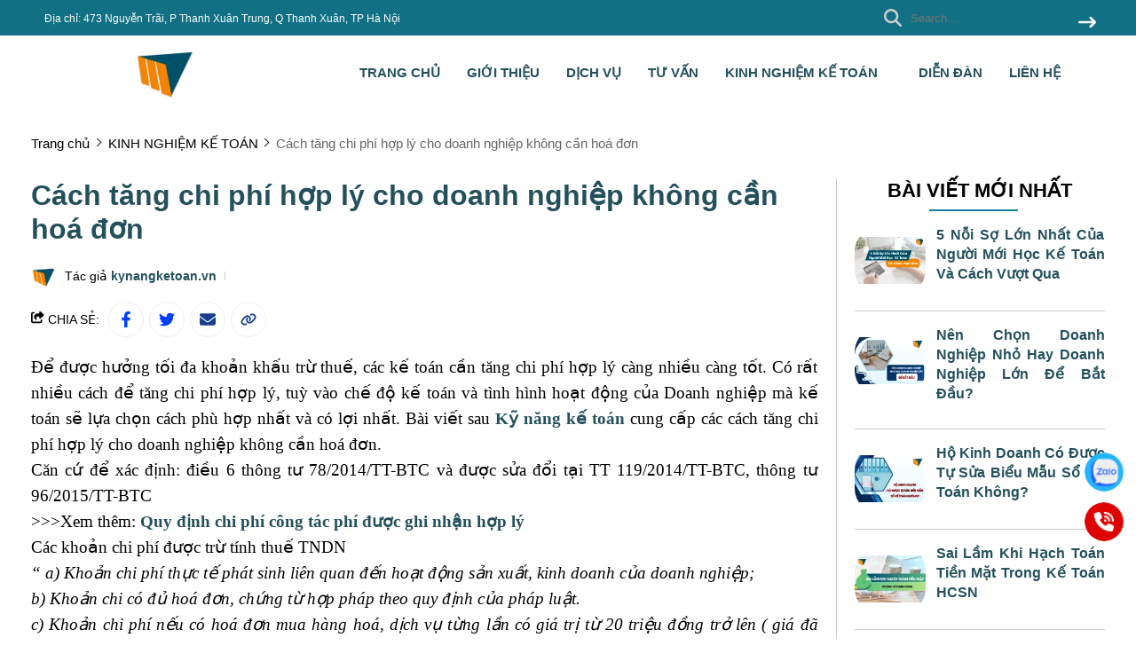

--- FILE ---
content_type: text/html; charset=UTF-8
request_url: https://kynangketoan.vn/cach-tang-chi-phi-hop-ly-cho-doanh-nghiep-khong-can-hoa-don.html
body_size: 39876
content:
<!DOCTYPE HTML PUBLIC "-//W3C//DTD HTML 4.01//EN" "http://www.w3.org/TR/html4/strict.dtd"><html lang="vi" xmlns="http://www.w3.org/1999/xhtml" xmlns:og="http://ogp.me/ns#" xmlns:fb="http://www.facebook.com/2008/fbml"><head>
<link rel="dns-prefetch" href="//www.w3.org">
<link rel="dns-prefetch" href="//ogp.me">
<link rel="dns-prefetch" href="//www.facebook.com">
<link rel="dns-prefetch" href="//kynangketoan.vn">
<link rel="dns-prefetch" href="//schema.org">
<link rel="dns-prefetch" href="//forumketoan.com">
<link rel="dns-prefetch" href="//twitter.com">
<link rel="dns-prefetch" href="//leanhhr.com">
<link rel="dns-prefetch" href="//ketoanleanh.edu.vn">
<link rel="dns-prefetch" href="//zalo.me">
<link rel="dns-prefetch" href="//fontawesome.com">
<link rel="dns-prefetch" href="//www.google.com"><meta http-equiv="Content-Type" content="text/html;charset=UTF-8"> <meta name=viewport content="width=device-width, initial-scale=1.0, maximum-scale=2"> <link href="https://kynangketoan.vn/uploads/2024/02/logo-kynangketoan.png" type=image/x-icon rel="shortcut icon"> <meta name=csrf-token content="QCGgmNHORbniH937jyp7aKXw3os3vS21TUXs9ylr"> <meta name=agent content="desktop"> <title>Cách tăng chi phí hợp lý cho doanh nghiệp không cần hoá đơn</title><meta name=description content="Để được hưởng tối đa khoản khấu trừ thuế, các kế toán cần tăng chi phí hợp lý càng nhiều càng tốt. Có rất nhiều cách để tăng chi phí hợp lý, tuỳ vào chế độ kế toán và tình hình hoạt động của Doanh nghiệp mà kế toán sẽ lựa chọn cách phù hợp nhất và có lợi nhất. Bài viết sau Kỹ năng kế toán cung cấp các cách tăng chi phí hợp lý cho doanh nghiệp không cần hoá đơn."> <meta name=robots content="Index,Follow"> <link rel="canonical" href="https://kynangketoan.vn/cach-tang-chi-phi-hop-ly-cho-doanh-nghiep-khong-can-hoa-don.html"><link rel="alternate" hreflang="vi" href="https://kynangketoan.vn/cach-tang-chi-phi-hop-ly-cho-doanh-nghiep-khong-can-hoa-don.html"><meta property="og:site_name" content="KyNangKeToan"><meta property="og:type" content="website"><meta property="og:title" content="Cách tăng chi phí hợp lý cho doanh nghiệp không cần hoá đơn"><meta property="og:description" content="Để được hưởng tối đa khoản khấu trừ thuế, các kế toán cần tăng chi phí hợp lý càng nhiều càng tốt. Có rất nhiều cách để tăng chi phí hợp lý, tuỳ vào chế độ kế toán và tình hình hoạt động của Doanh nghiệp mà kế toán sẽ lựa chọn cách phù hợp nhất và có lợi nhất. Bài viết sau Kỹ năng kế toán cung cấp các cách tăng chi phí hợp lý cho doanh nghiệp không cần hoá đơn."><meta property="og:url" content="https://kynangketoan.vn/cach-tang-chi-phi-hop-ly-cho-doanh-nghiep-khong-can-hoa-don.html"><meta property="og:image" content="https://kynangketoan.vn/wp-content/uploads/chi-tieu-hop-ly-de-giai-thoat-no-nan.jpg"><meta name=twitter:card content="summary_large_image"><meta name=twitter:title content="Cách tăng chi phí hợp lý cho doanh nghiệp không cần hoá đơn"><meta name=twitter:description content="Để được hưởng tối đa khoản khấu trừ thuế, các kế toán cần tăng chi phí hợp lý càng nhiều càng tốt. Có rất nhiều cách để tăng chi phí hợp lý, tuỳ vào chế độ kế toán và tình hình hoạt động của Doanh nghiệp mà kế toán sẽ lựa chọn cách phù hợp nhất và có lợi nhất. Bài viết sau Kỹ năng kế toán cung cấp các cách tăng chi phí hợp lý cho doanh nghiệp không cần hoá đơn."><meta name=twitter:image content="https://kynangketoan.vn/wp-content/uploads/chi-tieu-hop-ly-de-giai-thoat-no-nan.jpg"> <style type=text/css> :root { --font_family: Arial; --color_main: #117084; --color_menu: #24505c; --background_menu_top: #117084; --background_menu_middle: #ffffff; --color_body: #000000; --color_primary: #ffffff; --background_title_top: #000; --color_text_header: #24505c; --color_text_header_hover: #10697b; --color_text_accent: #24505c; --color_text_accent_hover: #000; --background_button: #14849a; --color_text_button: #ffffff; --background_button_hover: #fab323; --color_text_desc: #000000; --color_title_footer: #24505c; --color_text_footer: #117084; --color_border: #ccc; --color_border_footer: #ccc; --color_link_content: #38a5ee; --background_footer: #e9f1f4; }</style> <style type=text/css>.widget:not(:last-child){margin-bottom:1.5rem}.widget-title{font-size:1.2rem;font-weight:600;margin-bottom:1rem}.widget-description{font-size:14px;margin-bottom:.825rem}.widget-content{overflow-x:hidden;width:100%}.widget-blog .widget-content__item{border-bottom:1px solid var(--color_border);padding:20px 0;position:relative}.widget-blog .widget-content__item:last-child{border-bottom:none}.widget-blog .widget-content__item .title_number{color:var(--background_button);font-size:35px}.widget-blog .widget-content__item .date{display:block;margin-top:10px}.widget-blog__item:not(:last-child){border-bottom:1px solid var(--color_border);margin-bottom:1rem;padding-bottom:1rem}.widget-blog__item .thumnail{flex:0 0 80px;height:80px;max-width:80px}.widget-blog__item .thumnail a{display:block;height:100%;line-height:0}.widget-blog__item .thumnail a img{height:100%;-o-object-fit:contain;object-fit:contain;width:100%}.widget-blog__item .content{padding-left:12px}.widget-blog__item .content-title{-webkit-box-orient:vertical;-webkit-line-clamp:2;color:var(--background_button);display:-webkit-box;font-size:1rem;font-weight:600;line-height:22px;margin-bottom:12px;overflow:hidden}.widget-blog__item .content-date{line-height:20px}.widget-menu__list .menu-item:not(:last-child){margin-bottom:.625rem}.widget-menu__list .menu-item__title{align-items:center;display:flex;justify-content:space-between;line-height:24px;width:100%}.widget-menu__list .menu-item__title a{color:var(--color_text_accent);max-width:calc(100% - 35px)}.widget-menu__list .menu-item__title a:hover{color:var(--color_main)}.widget-menu__list .menu-item__title span{cursor:pointer;flex:0 0 35px;text-align:center;width:35px}.widget-menu__list .menu-item__title span svg path{fill:var(--color_text_accent)}.widget-menu__list .menu-item .submenu{display:none;padding-left:10px}.widget-menu__list .menu-item .submenu_item{padding:5px 0}.widget-search__form{align-items:center;border:.5px solid var(--color_border_footer);width:100%}.widget-search__form button{background:none;border:none;border-radius:0;cursor:pointer;height:40px;text-align:center;width:50px}.widget-search__form button:hover{background:none}.widget-search__form input{background:none;border:none;height:40px;padding-left:15px;padding-right:0;width:calc(100% - 50px)}.widget-social ul{flex-wrap:wrap;gap:3px}.widget-social ul li{height:36px;overflow:hidden}.widget-social ul li a{align-items:center;border-radius:50%;color:#fff;display:inline-flex;height:2.25rem;justify-content:center;transition:all .15s cubic-bezier(.28,.12,.22,1);width:2.25rem}.widget-social ul li a.facebook{background-color:#1877f2}.widget-social ul li a.twitter{background-color:#1da1f2}.widget-social ul li a.pinterest{background-color:#e60023}.widget-social ul li a.linkedin{background-color:#0077b5}.widget-social ul li a.whatsapp{background-color:#25d366}.widget-social ul li a.zalo{height:auto;width:auto}.widget-social ul li a.zalo svg{height:50px;width:42px}.widget-social ul li a.instagram{background:#f09433;background:linear-gradient(45deg,#f09433,#e6683c 25%,#dc2743 50%,#cc2366 75%,#bc1888);filter:progid:DXImageTransform.Microsoft.gradient(startColorstr="#f09433",endColorstr="#bc1888",GradientType=1)}.widget-social ul li a.youtube{background-color:#fe0000}.widget-social ul li a.tiktok{background-color:#000}.widget-social ul li a:not(.zalo) svg{height:1rem}.widget-social ul li a:not(.zalo) svg path{fill:#fff}.widget-services__list{border:1px solid var(--color_border);border-radius:6px;padding:1.3rem}.widget-services__list .item:not(:last-child){margin-bottom:1rem}.widget-services__list .item-image{flex:0 0 2.5rem;height:2.5rem;margin-right:.9375rem;max-width:2.5rem}.widget-services__list .item-image img{height:100%;-o-object-fit:contain;object-fit:contain}.widget-services__list .item-right__title{color:var(--color_body);display:block;font-size:.98125rem;font-weight:600;line-height:20px;margin-bottom:5px}.widget-services__list .item-right__description{color:#868e96;display:block;font-size:.85rem;line-height:20px}.sidebar .widget-title{font-size:1.4rem;padding-bottom:.6rem;position:relative}.sidebar .widget-title:before{background-color:var(--background_button);bottom:0;content:"";height:2px;left:0;position:absolute;width:100px}.sidebar .widget-menu__list .menu-item{padding-bottom:.625rem}.sidebar .widget-menu__list .menu-item:not(:last-child){border-bottom:1px solid var(--color_border)}.footer-widget{flex-wrap:wrap;gap:2rem}.footer-widget .widget *{color:var(--color_text_footer)}.footer-widget .widget-title{color:var(--color_title_footer)}.footer-widget .widget-content a{color:var(--color_text_footer)}.footer-widget .widget-content a:hover{color:currentColor;opacity:.8}.footer-bottom__widget *,.footer-bottom__widget .widget-menu__list .menu-item__title a{color:var(--color_text_footer)}.footer-bottom__widget .widget-menu__list .menu-item__title a:hover{color:currentColor;opacity:.8}@media only screen and (max-width:768px){.footer-widget,.sidebar{margin-top:1.5rem}}.container{display:flex;flex-wrap:wrap;margin:0 auto;padding:0 15px;width:100%}.row{display:flex;flex:0 0 calc(100% + 30px);flex-wrap:wrap;margin:0 -15px;width:calc(100% + 30px)}.col{padding:0 15px;transition:.2s}@media only screen and (max-width:575px){.container{max-width:100%}.col-xs-1{flex:0 0 8.33333%;width:8.33333%}.col-xs-2{flex:0 0 16.66667%;width:16.66667%}.col-xs-3{flex:0 0 25%;width:25%}.col-xs-4{flex:0 0 33.33333%;width:33.33333%}.col-xs-5{flex:0 0 41.66667%;width:41.66667%}.col-xs-6{flex:0 0 50%;width:50%}.col-xs-7{flex:0 0 58.33333%;width:58.33333%}.col-xs-8{flex:0 0 66.66667%;width:66.66667%}.col-xs-9{flex:0 0 75%;width:75%}.col-xs-10{flex:0 0 83.33333%;width:83.33333%}.col-xs-11{flex:0 0 91.66667%;width:91.66667%}.col-xs-12{flex:0 0 100%;width:100%}}@media only screen and (min-width:576px){.container{max-width:540px}.col-sm-1{flex:0 0 8.33333%;width:8.33333%}.col-sm-2{flex:0 0 16.66667%;width:16.66667%}.col-sm-3{flex:0 0 25%;width:25%}.col-sm-4{flex:0 0 33.33333%;width:33.33333%}.col-sm-5{flex:0 0 41.66667%;width:41.66667%}.col-sm-6{flex:0 0 50%;width:50%}.col-sm-7{flex:0 0 58.33333%;width:58.33333%}.col-sm-8{flex:0 0 66.66667%;width:66.66667%}.col-sm-9{flex:0 0 75%;width:75%}.col-sm-10{flex:0 0 83.33333%;width:83.33333%}.col-sm-11{flex:0 0 91.66667%;width:91.66667%}.col-sm-12{flex:0 0 100%;width:100%}}@media only screen and (min-width:768px){.container{max-width:720px}.col-md-1{flex:0 0 8.33333%;width:8.33333%}.col-md-2{flex:0 0 16.66667%;width:16.66667%}.col-md-3{flex:0 0 25%;width:25%}.col-md-4{flex:0 0 33.33333%;width:33.33333%}.col-md-5{flex:0 0 41.66667%;width:41.66667%}.col-md-6{flex:0 0 50%;width:50%}.col-md-7{flex:0 0 58.33333%;width:58.33333%}.col-md-8{flex:0 0 66.66667%;width:66.66667%}.col-md-9{flex:0 0 75%;width:75%}.col-md-10{flex:0 0 83.33333%;width:83.33333%}.col-md-11{flex:0 0 91.66667%;width:91.66667%}.col-md-12{flex:0 0 100%;width:100%}}@media only screen and (min-width:992px){.container{max-width:960px}.col-lg-1{flex:0 0 8.33333%;width:8.33333%}.col-lg-2{flex:0 0 16.66667%;width:16.66667%}.col-lg-3{flex:0 0 25%;width:25%}.col-lg-4{flex:0 0 33.33333%;width:33.33333%}.col-lg-5{flex:0 0 41.66667%;width:41.66667%}.col-lg-6{flex:0 0 50%;width:50%}.col-lg-7{flex:0 0 58.33333%;width:58.33333%}.col-lg-8{flex:0 0 66.66667%;width:66.66667%}.col-lg-9{flex:0 0 75%;width:75%}.col-lg-10{flex:0 0 83.33333%;width:83.33333%}.col-lg-11{flex:0 0 91.66667%;width:91.66667%}.col-lg-12{flex:0 0 100%;width:100%}}@media only screen and (min-width:1240px){.container{max-width:1240px}.col-xl-1{flex:0 0 8.33333%;width:8.33333%}.col-xl-2{flex:0 0 16.66667%;width:16.66667%}.col-xl-3{flex:0 0 25%;width:25%}.col-xl-4{flex:0 0 33.33333%;width:33.33333%}.col-xl-5{flex:0 0 41.66667%;width:41.66667%}.col-xl-6{flex:0 0 50%;width:50%}.col-xl-7{flex:0 0 58.33333%;width:58.33333%}.col-xl-8{flex:0 0 66.66667%;width:66.66667%}.col-xl-9{flex:0 0 75%;width:75%}.col-xl-10{flex:0 0 83.33333%;width:83.33333%}.col-xl-11{flex:0 0 91.66667%;width:91.66667%}.col-xl-12{flex:0 0 100%;width:100%}}.flex{display:flex;flex-wrap:wrap}.flex-center{justify-content:center}.flex-center,.flex-center-left{align-items:center;display:flex}.flex-center-left{justify-content:flex-start}.flex-center-between{align-items:center;display:flex;justify-content:space-between}.flex-center-around{align-items:center;display:flex;justify-content:space-around}.flex-center-right{align-items:center;display:flex;justify-content:flex-end}.flex-left-center{justify-content:center}.flex-left,.flex-left-center{align-items:flex-start;display:flex}.flex-left{justify-content:flex-start}.flex-left-between{align-items:flex-start;display:flex;justify-content:space-between}.flex-right-center{align-items:flex-end;display:flex;justify-content:center}.flex-inline-center{align-items:center;display:inline-flex;justify-content:center}.flex-inline-center-left{align-items:center;display:inline-flex;justify-content:flex-start}.flex-inline-center-right{align-items:center;display:inline-flex;justify-content:flex-end}.flex-inline-center-between{align-items:center;display:inline-flex;justify-content:space-between}.text-center{width:100%}.f-w-b{font-weight:700}.f-italic{font-style:italic}.color-main{color:var(--color_main)}.white{color:#fff}.black{color:#000}.text-up{text-transform:uppercase}.w-100{width:100%}.h-100{height:100%}.fw-600{font-weight:600}.fw-500{font-weight:500}.color_head{color:var(--color_text_header)}.color_title{color:var(--color_text_accent)}.color_desc{color:var(--color_text_desc)}.fs-10{font-size:10px}.fs-14{font-size:14px}.fs-12{font-size:12px}.fs-25{font-size:25px}.fs-18{font-size:18px}.fs-30{font-size:30px}.mb-10{margin-bottom:10px}.mt-15{margin-top:15px}.mb-15{margin-bottom:15px}.mb-20{margin-bottom:20px}.mb-30{margin-bottom:30px}.mr-20{margin-right:20px}.lh-22{line-height:22px}.pt-20{padding-top:20px}.pd-35{padding:3.5rem 0}.pt-0{padding-top:0!important}.breadcrumb{padding-top:30px}.breadcrumb ul{display:inline}.breadcrumb ul li{display:inline;margin-right:20px;position:relative}.breadcrumb ul li:before{border:solid var(--color_body);border-width:0 1px 1px 0;content:"";height:6px;left:-16px;position:absolute;top:4px;transform:rotate(-45deg);width:6px}.breadcrumb ul li a{color:var(--color_body);transition:.3s}.breadcrumb ul li a:hover{color:var(--color_main)}.breadcrumb ul li span{color:var(--color_body)}.breadcrumb ul li:first-child:before{display:none}.breadcrumb ul li:last-child{margin-right:0}.breadcrumb ul li:last-child span{opacity:.6}.toast-top-right{right:12px;top:12px}#toast-container{display:none;pointer-events:none;position:fixed;z-index:999999}#toast-container *{box-sizing:border-box}#toast-container>div{background-position:15px;background-repeat:no-repeat;border-radius:3px;box-shadow:0 0 12px #999;color:#fff;margin:0 0 6px;overflow:hidden;padding:10px;pointer-events:auto;position:relative;width:350px}#toast-container>div:hover{box-shadow:0 0 12px #000;cursor:pointer;-ms-filter:progid:DXImageTransform.Microsoft.Alpha(Opacity=100);filter:alpha(opacity=100);opacity:1}#toast-container.toast-bottom-center>div,#toast-container.toast-top-center>div{margin-left:auto;margin-right:auto;width:350px}.toast{align-items:center;background-color:#fff;display:flex;justify-content:flex-start}.toast-icon{flex:0 0 18px}.toast-icon span{background-color:red;border-radius:50%;display:block;display:none;height:16px;line-height:19px;text-align:center;width:16px}.toast-icon span.success{background-color:transparent}.toast-icon span.success svg path{fill:#2dcb48}.toast-message{flex:0 0 calc(100% - 20px);padding-left:15px}.toast-message_title{color:var(--color_body);font-size:15px;font-weight:600}.toast-message_content{color:var(--color_body);font-size:.85rem;line-height:1.4}.toast-error .toast-icon span.error,.toast-success .toast-icon span.success{display:block}.toast-error .toast-icon span.error svg{height:14px}.toast-error .toast-icon span.error svg path{fill:#fff}.toast-close{cursor:pointer;height:20px;position:absolute;right:10px;text-align:center;top:10px;width:30px}.err_show{color:red!important;display:none;font-size:.825rem;font-style:italic;font-weight:400;padding-top:5px}.err_show.news{clear:both;float:right;margin-bottom:0;text-align:center}.err_show.active{display:block!important}#loading_box{align-items:center;background:hsla(0,0%,100%,.5);bottom:0;display:flex;height:100%;justify-content:center;left:0;opacity:0;position:fixed;right:0;top:0;visibility:hidden;width:100%;z-index:100000}#loading_image{animation:spin 1s linear infinite;border:4px solid var(--color_main);border-radius:50%;border-top:4px solid #fff!important;height:40px;width:40px}@keyframes spin{0%{transform:rotate(0deg)}to{transform:rotate(1turn)}}.notice-cart{bottom:15px;color:#fff;max-width:400px;opacity:0;position:fixed;right:-100%;transition:.5;-webkit-transition:.5;-khtml-transition:.5;-moz-transition:.5;-ms-transition:.5;-o-transition:.5;visibility:hidden}.notice-cart.active{opacity:1;right:15px;visibility:visible;z-index:9999999}.notice-cart__message{background:#12b886;border:none;border-radius:7px;color:#fff;font-size:.875rem;margin:0;padding:1rem 3rem 1rem 1rem;position:relative}.notice-cart__message a{color:#fff;font-weight:600;text-decoration:underline}.notice-cart__message a:hover{color:#fff}.notice-cart__message p span{color:#fff;font-size:.875rem}.notice-cart__message .close{cursor:pointer;position:absolute;right:15px;top:15px}@media only screen and (max-width:575px){.notice-cart{max-width:calc(100vw - 30px)}}.popup{background:#fff;left:50%;max-width:500px;opacity:0;padding:40px 53px 54px 48px;position:fixed;top:50%;transform:translate(-50%,-50%);transition:all .5s;visibility:hidden;width:100%;z-index:11}.popup.active{opacity:1;visibility:visible}.popup-close{cursor:pointer;font-size:20px;position:absolute;right:25px;top:25px}.popup-title{font-size:26px;font-weight:700;line-height:30px;margin-bottom:29px;text-align:center}.popup .form-group{align-items:center;display:flex;flex-wrap:wrap;margin-bottom:20px;width:100%}.popup .form-group label{display:flex;justify-content:space-between;line-height:40px;line-height:24px;margin-bottom:7px;width:100%}.popup .form-group input[type=text]{border:1px solid var(--color_border);border-radius:4px;font-family:var(--font_family);font-size:14px;height:40px;padding:0 15px;padding-right:40px!important;width:100%}.popup .form-group .btn_register{background:var(--background_button);border:none;border-radius:4px;color:#fff;cursor:pointer;font-family:var(--font_family);font-size:16px;height:40px;width:100%}:root{--ck-color-image-caption-background:#f7f7f7;--ck-color-image-caption-text:#333;--ck-color-mention-background:rgba(153,0,48,.1);--ck-color-mention-text:#990030;--ck-color-table-caption-background:#f7f7f7;--ck-color-table-caption-text:#333;--ck-highlight-marker-blue:#72ccfd;--ck-highlight-marker-green:#62f962;--ck-highlight-marker-pink:#fc7899;--ck-highlight-marker-yellow:#fdfd77;--ck-highlight-pen-green:#128a00;--ck-highlight-pen-red:#e71313;--ck-image-style-spacing:1.5em;--ck-inline-image-style-spacing:calc(var(--ck-image-style-spacing)/2);--ck-todo-list-checkmark-size:16px}.ck-editor[role=application]{color:inherit!important;font-family:var(--font_family),sans-serif;font-size:1rem;line-height:1.6rem;width:100%}.ck-editor[role=application] .short_code{font-size:medium;line-height:normal}.ck-editor a:not(.short_code a){color:var(--color_main)}.ck-editor h1{font-size:2.3em;font-weight:700;line-height:1.2}.ck-editor h2:not(.short_code h2){border-bottom:1px solid #e9e9e9;font-size:1.5em;font-weight:700;line-height:1.3;padding-bottom:.2em}.ck-editor p:not(.short_code p){word-wrap:break-word}.ck-editor h3:not(.short_code h3){font-size:1.3em;font-weight:700;line-height:1.3}.ck-editor h4{font-size:1.125em;font-weight:700}.ck-editor h5,.ck-editor h6{font-size:1em;font-weight:700}.ck-editor h1,.ck-editor h2:not(.short_code h2),.ck-editor h3:not(.short_code h3),.ck-editor h4,.ck-editor h5,.ck-editor h6{border:0;color:var(--color_text_accent);font-family:var(--font_family),sans-serif;font-weight:500;padding-bottom:0}.ck-content>:not(.short_code){border:revert;color:revert;font-size:revert;list-style:revert;margin:revert;outline:revert;padding:revert;vertical-align:revert}.ck-content p:not(.short_code p),.ck-content span:not(.short_code span){font-size:1em;line-height:1.6em}.ck-content blockquote{border-left:5px solid #ccc!important;font-style:italic!important;margin-left:0!important;margin-right:0!important;overflow:hidden;padding-left:1.5em!important;padding-right:1.5em!important}.ck-content blockquote>p{margin:0!important}.ck-content[dir=rtl] blockquote{border-left:0;border-right:5px solid #ccc}.ck-hidden{display:none!important}.ck-content .table{display:table}.ck-content table{border-collapse:collapse;border-spacing:0;display:table;height:100%;margin:.9em auto;width:100%}.ck-content table td,.ck-content table th{border:1px solid #bfbfbf;min-width:2em;padding:.4em}.ck-content table th{background:rgba(0,0,0,.05);font-weight:700}.ck-content[dir=rtl] table th{text-align:right}.ck-content[dir=ltr] table th{text-align:left}.ck-editor__editable .ck-table-bogus-paragraph{display:inline-block;width:100%}.ck-content code{background-color:hsla(0,0%,78%,.3);border-radius:2px;padding:.15em}.ck-content .marker-yellow{background-color:var(--ck-highlight-marker-yellow)}.ck-content .marker-green{background-color:var(--ck-highlight-marker-green)}.ck-content .marker-pink{background-color:var(--ck-highlight-marker-pink)}.ck-content .marker-blue{background-color:var(--ck-highlight-marker-blue)}.ck-content .pen-red{background-color:transparent;color:var(--ck-highlight-pen-red)}.ck-content .pen-green{background-color:transparent;color:var(--ck-highlight-pen-green)}.ck-content .image{clear:both;display:table;margin:.9em auto;min-width:50px;text-align:center}.ck-content .image img{display:block;margin:0 auto;max-width:100%;min-width:100%;width:100%}.ck-content .image-inline{align-items:flex-start;display:inline-flex;max-width:100%}.ck-content .image-inline picture{display:flex}.ck-content .image-inline img,.ck-content .image-inline picture{flex-grow:1;flex-shrink:1;max-width:100%}.ck-content .image.image_resized{box-sizing:border-box;display:block;max-width:100%}.ck-content .image.image_resized img{width:100%}.ck-content .image.image_resized>figcaption{display:block}.ck-content .text-tiny{font-size:.7em}.ck-content .text-small{font-size:.85em}.ck-content .text-big{font-size:1.4em}.ck-content .text-huge{font-size:1.8em}.ck-content .image>figcaption{background-color:var(--ck-color-image-caption-background);caption-side:bottom;color:var(--ck-color-image-caption-text);display:table-caption;font-size:.75em;outline-offset:-1px;padding:.6em;word-break:break-word}.ck-content .image-style-block-align-left,.ck-content .image-style-block-align-right{max-width:calc(100% - var(--ck-image-style-spacing))}.ck-content .image-style-align-left,.ck-content .image-style-align-right{clear:none}.ck-content .image-style-side{float:right;margin-left:var(--ck-image-style-spacing);max-width:50%}.ck-content .image-style-align-left{float:left;margin-right:var(--ck-image-style-spacing)}.ck-content .image-style-align-center{margin-left:auto;margin-right:auto}.ck-content .image-style-align-right{float:right;margin-left:var(--ck-image-style-spacing)}.ck-content .image-style-block-align-right{margin-left:auto;margin-right:0}.ck-content .image-style-block-align-left{margin-left:0;margin-right:auto}.ck-content p+.image-style-align-left,.ck-content p+.image-style-align-right,.ck-content p+.image-style-side{margin-top:0}.ck-content .image-inline.image-style-align-left,.ck-content .image-inline.image-style-align-right{margin-bottom:var(--ck-inline-image-style-spacing);margin-top:var(--ck-inline-image-style-spacing)}.ck-content .image-inline.image-style-align-left{margin-right:var(--ck-inline-image-style-spacing)}.ck-content .image-inline.image-style-align-right{margin-left:var(--ck-inline-image-style-spacing)}.ck-content .todo-list{list-style:none}.ck-content .todo-list li{margin-bottom:5px}.ck-content .todo-list li .todo-list{margin-top:5px}.ck-content .todo-list .todo-list__label>input{-webkit-appearance:none;border:0;display:inline-block;height:var(--ck-todo-list-checkmark-size);left:-25px;margin-left:0;margin-right:-15px;position:relative;right:0;vertical-align:middle;width:var(--ck-todo-list-checkmark-size)}.ck-content .todo-list .todo-list__label>input:before{border:1px solid #333;border-radius:2px;box-sizing:border-box;content:"";display:block;height:100%;position:absolute;transition:box-shadow .25s ease-in-out,background .25s ease-in-out,border .25s ease-in-out;width:100%}.ck-content .todo-list .todo-list__label>input:after{border-color:transparent;border-style:solid;border-width:0 calc(var(--ck-todo-list-checkmark-size)/8) calc(var(--ck-todo-list-checkmark-size)/8) 0;box-sizing:content-box;content:"";display:block;height:calc(var(--ck-todo-list-checkmark-size)/2.6);left:calc(var(--ck-todo-list-checkmark-size)/3);pointer-events:none;position:absolute;top:calc(var(--ck-todo-list-checkmark-size)/5.3);transform:rotate(45deg);width:calc(var(--ck-todo-list-checkmark-size)/5.3)}.ck-content .todo-list .todo-list__label>input[checked]:before{background:#26ab33;border-color:#26ab33}.ck-content .todo-list .todo-list__label>input[checked]:after{border-color:#fff}.ck-content .todo-list .todo-list__label .todo-list__label__description{vertical-align:middle}.ck-content span[lang]{font-style:italic}.ck-content .media{clear:both;display:block;margin:.9em 0;min-width:15em}.ck-content .page-break{align-items:center;clear:both;display:flex;justify-content:center;padding:5px 0;position:relative}.ck-content .page-break:after{border-bottom:2px dashed #c4c4c4;content:"";position:absolute;width:100%}.ck-content .page-break__label{background:#fff;border:1px solid #c4c4c4;border-radius:2px;box-shadow:2px 2px 1px rgba(0,0,0,.15);color:#333;display:block;font-family:Helvetica,Arial,Tahoma,Verdana,Sans-Serif;font-size:.75em;font-weight:700;padding:.3em .6em;position:relative;text-transform:uppercase;-webkit-user-select:none;-moz-user-select:none;user-select:none;z-index:1}.ck-content .table{display:block;margin:.9em auto}.ck-content .responsive-table{overflow-x:auto;width:100%}.ck-content .table table{border-collapse:collapse;border-spacing:0;height:100%;width:100%}.ck-content .table table td,.ck-content .table table th{border:1px solid #bfbfbf;min-width:2em;padding:.4em}.ck-content .table table th{background:rgba(0,0,0,.05);font-weight:700}.ck-content[dir=rtl] .table th{text-align:right}.ck-content[dir=ltr] .table th{text-align:left}.ck-content .table .ck-table-resized{table-layout:fixed}.ck-content .table table{overflow:hidden}.ck-content .table td,.ck-content .table th{position:relative}.ck-content .table>figcaption{background-color:var(--ck-color-table-caption-background);caption-side:top;color:var(--ck-color-table-caption-text);display:table-caption;font-size:.75em;outline-offset:-1px;padding:.6em;text-align:center;word-break:break-word}.ck-content pre{word-wrap:break-word;background:hsla(0,0%,78%,.3);border:1px solid #c4c4c4;border-radius:2px;color:#353535;direction:ltr;font-style:normal;min-width:200px;padding:1em!important;-moz-tab-size:4;-o-tab-size:4;tab-size:4;text-align:left;white-space:pre-wrap}.ck-content pre code{background:unset;border-radius:0;padding:0}.ck-content hr{background:#dedede;border:0;height:4px;margin:15px 0}.ck-content ol{list-style-type:decimal;margin:revert}.ck-content ol ol{list-style-type:lower-latin}.ck-content ol ol ol{list-style-type:lower-roman}.ck-content ol ol ol ol{list-style-type:upper-latin}.ck-content ol ol ol ol ol{list-style-type:upper-roman}.ck-content .mention{background:var(--ck-color-mention-background);color:var(--ck-color-mention-text)}.ck-content iframe{width:100%}@media print{.ck-content .page-break{padding:0}.ck-content .page-break:after{display:none}}.s-wrap{overflow:hidden;position:relative;width:100%}.s-wrap img{border:none;border-radius:0;box-shadow:none;height:auto;max-height:600px;max-width:100%;width:100%}.s-wrap:hover .nav-next{opacity:1;right:0;visibility:visible}.s-wrap:hover .nav-next:after{border-color:var(--background_button_hover)}.s-wrap:hover .nav-prev{left:0;opacity:1;visibility:visible}.s-wrap:hover .nav-prev:after{border-color:var(--background_button_hover)}.s-wrap .s-content{display:flex;transition:transform 1s}.slider .s-wrap .s-content .item,.slider .s-wrap .s-content .item>*{line-height:0}.slider .s-wrap .s-content .item-wrap{overflow:hidden;position:relative}.slider .s-wrap .s-content .item-wrap__content{bottom:0;height:100%;left:0;max-width:60%;padding:3.75rem;position:absolute;right:0;top:0;width:100%;z-index:99}.slider .s-wrap .s-content .item-wrap__content .title{color:#fff;font-size:2.5rem;font-weight:700;line-height:3.5rem}.slider .s-wrap .s-content .item-wrap__content .description{color:#fff;font-size:1rem;font-weight:300;line-height:1.375;margin-bottom:1rem;opacity:.7}.slider .s-wrap .s-content .item-wrap__content .btn{border-radius:12px}.s-slide{position:relative}.nav-next,.nav-prev{align-items:center;background:#fff;cursor:pointer;display:flex;height:52px;justify-content:center;opacity:0;position:absolute;top:50%;transform:translateY(-50%);transition:.5s;-webkit-transition:.5s;-khtml-transition:.5s;-moz-transition:.5s;-ms-transition:.5s;-o-transition:.5s;visibility:hidden;width:38px;z-index:999}.nav-next:hover,.nav-prev:hover{background-color:var(--background_button_hover)}.nav-next:hover:after,.nav-prev:hover:after{border-color:var(--color_text_button)!important}.nav-next:after{left:10px;transform:rotate(45deg)}.nav-next:after,.nav-prev:after{border-right:2px solid var(--color_text_button);border-top:2px solid var(--color_text_button);content:"";display:inline-block;height:12px;position:absolute;width:12px}.nav-prev:after{left:15px;transform:rotate(-135deg)}.nav-next{border-bottom-left-radius:12px;border-top-left-radius:12px;right:-38px}.nav-prev{border-bottom-right-radius:12px;border-top-right-radius:12px;left:-38px}.dots{background:#fff;border-radius:18px;bottom:1.25rem;box-shadow:0 1px 3px 0 rgba(33,37,41,.1),0 1px 2px 0 rgba(33,37,41,.06);display:flex;padding:.625rem;position:absolute;right:1.25rem;transform:translate(-50%);z-index:999}.dots .dot{background:#ced4da;border-radius:50%;color:#000;cursor:pointer;height:.5rem;margin:0 5px;text-indent:-9999px;width:.5rem}.dots .dot.active{align-items:center;background:var(--color_main);color:red;display:flex;justify-content:center;position:relative}.dots-custom .dot{cursor:pointer;padding:.5rem;position:relative}.dots-custom .dot-custom{border:1px solid #dee2e6;border-radius:12px;overflow:hidden}.dots-custom .dot:before{background:transparent;bottom:0;content:"";height:100%;left:0;position:absolute;right:0;top:0;width:100%}.dots-custom .dot.active .dot-custom{border-color:var(--color_body)}[data-href]{cursor:pointer}.short-product__content .dots{align-items:center;border-radius:0;border-top:1px solid #dee2e6;box-shadow:none;justify-content:center;margin-top:1rem;padding-top:1rem;position:relative;right:0;transform:none}@media (max-width:576px){.dots{background:none;bottom:.25rem;right:-15px}}section.short_code{clear:both;margin-bottom:3rem}.banner-list{margin-bottom:1.5rem;margin-left:-.9375rem;margin-right:-.9375rem}.banner-list__item{cursor:pointer;flex:0 0 33.33%;padding:15px;width:33.33%}.banner-list__item .wrap{align-content:flex-start;flex-wrap:wrap;position:relative;width:100%}.banner-list__item .wrap .thumnail{border-radius:12px;line-height:0;overflow:hidden;position:relative}.banner-list__item .wrap .thumnail:before{background-color:rgba(0,0,0,.35);border-radius:12px;content:"";height:100%;left:0;position:absolute;top:0;transition:transform .5s cubic-bezier(.28,.12,.22,1);width:100%;z-index:1}.banner-list__item .wrap .thumnail img{aspect-ratio:1/1;transition:transform .5s cubic-bezier(.28,.12,.22,1);width:100%}.banner-list__item .wrap .content{height:100%;left:0;padding:1.875rem;position:absolute;top:0;width:100%}.banner-list__item .wrap .content-wrap{color:#fff;max-width:70%;position:relative;z-index:11}.banner-list__item .wrap .content-wrap__badge{align-items:flex-start;display:flex;flex-direction:column;gap:.625rem;gap:.3125rem;margin-bottom:.625rem}.banner-list__item .wrap .content-wrap__badge .badge{align-items:center;background-color:var(--color_main);border-radius:1.875rem;color:#fff;display:inline-flex;font-size:.75rem;height:1.25rem;padding:0 .75rem}.banner-list__item .wrap .content-wrap__title{color:#fff;font-size:1.5rem;font-weight:700;line-height:normal;margin-bottom:.75rem}.banner-list__item .wrap .content-wrap__description{color:#fff;font-size:.8125rem;font-weight:300;line-height:normal;opacity:.7}.banner-list__item .wrap .content-wrap__link{color:#fff;font-size:.8125rem;gap:.5rem;margin-top:1.25rem}.banner-list__item:hover .thumnail img{transform:scale(1.08)}.un-margin{margin-bottom:1.5rem;margin-left:-.9375rem;margin-right:-.9375rem}.customer-reviews__content{margin:0 0 50px}.customer-reviews__content .title{font-size:1.5rem;font-weight:600;line-height:normal;margin-bottom:.625rem}.customer-reviews__content .description{font-size:.9375rem;line-height:1.4;margin-left:auto;margin-right:auto;max-width:47.5rem}.customer-reviews__slide .item-wrap:before{display:none}.customer-reviews__slide .item-wrap__thumnail{border-radius:50%;flex:0 0 5.375rem;height:5.375rem;margin-right:1.25rem;max-width:5.375rem;overflow:hidden;position:relative}.customer-reviews__slide .item-wrap__thumnail img{border:none;border-radius:0;box-shadow:none;height:100%;max-width:100%}.customer-reviews__slide .item-wrap__content .star{margin-bottom:.3125rem}.customer-reviews__slide .item-wrap__content .name{font-size:1rem;font-weight:600}.customer-reviews__slide .item-wrap__content .position{color:#868e96;display:block;font-size:.6875rem;margin-bottom:.3125rem;margin-top:2px}.customer-reviews__slide .item-wrap__content .description{color:#868e96;font-size:.8125rem;line-height:1.6153846154}.customer-reviews__type2{padding:85px 0 100px}.customer-reviews__type2 .customer-review__left{padding-right:120px}.customer-reviews__type2 .customer-review__right{background-color:#fff;border-radius:20px 20px 20px 0;box-shadow:13px 13px 51px 0 rgba(10,51,80,.16);position:relative}.customer-reviews__type2 .customer-review__right:after{border-color:#fff transparent transparent;border-style:solid;border-width:26px 45px 0 0;bottom:-24px;content:"";height:0;left:0;position:absolute;width:0}.customer-reviews__type2 .customer-review__right .slide-item{padding:35px 50px}.customer-reviews__type2 .customer-review__right .customer-review__slide .left{padding-bottom:40px;padding-right:25px}.customer-reviews__type2 .customer-review__right .customer-review__slide .left svg{height:52px;max-width:100%;-o-object-fit:contain;object-fit:contain;transform:rotate(180deg)}.customer-reviews__type2 .customer-review__right .customer-review__slide .right .user-customer .info{padding-left:10px}.customer-reviews__type2 .customer-review__right .customer-review__slide .right .user-customer .thumbnail{border-radius:50%;overflow:hidden}.customer-reviews__type2 .customer-review__right .customer-review__slide .right .user-customer .thumbnail img{border-radius:50%}.partner-content{margin:0 0 50px}.partner-content .title{font-size:1.5rem;font-weight:600;line-height:normal;margin-bottom:.625rem}.partner-content .description{font-size:.9375rem;line-height:1.4;margin-left:auto;margin-right:auto;max-width:47.5rem}.partner-slide .item{text-align:center}.partner-slide .item img{height:auto;max-width:130px;transition:all .2s cubic-bezier(.28,.12,.22,1)}.short_code__sitebar{margin-top:20px;padding-left:20px}.short_code__sitebar .sitebar_content{position:sticky;top:0;transition:.3s}.border_light{background:var(--color_border);height:1px;width:100%}.border_plane{--divider-border-style:planes_tribal;--divider-color:#88888888;--divider-pattern-height:15px;padding:20px 0;width:100%}.border_plane .plane{background-image:url("data:image/svg+xml,%3Csvg xmlns='http://www.w3.org/2000/svg' preserveAspectRatio='xMidYMid meet' overflow='visible' height='100%' viewBox='0 0 121 26' fill='grey' stroke='none'%3E%3Cpath d='M29.6,10.3l2.1,2.2l-3.6,3.3h7v2.9h-7l3.6,3.5l-2.1,1.7l-5.2-5.2h-5.8v-2.9h5.8L29.6,10.3z M70.9,9.6l2.1,1.7l-3.6,3.5h7v2.9h-7l3.6,3.3l-2.1,2.2l-5.2-5.5h-5.8v-2.9h5.8L70.9,9.6z M111.5,9.6l2.1,1.7l-3.6,3.5h7v2.9h-7l3.6,3.3l-2.1,2.2l-5.2-5.5h-5.8v-2.9h5.8L111.5,9.6z M50.2,2.7l2.1,1.7l-3.6,3.5h7v2.9h-7l3.6,3.3l-2.1,2.2L45,10.7h-5.8V7.9H45L50.2,2.7z M11,2l2.1,1.7L9.6,7.2h7V10h-7l3.6,3.3L11,15.5L5.8,10H0V7.2h5.8L11,2z M91.5,2l2.1,2.2l-3.6,3.3h7v2.9h-7l3.6,3.5l-2.1,1.7l-5.2-5.2h-5.8V7.5h5.8L91.5,2z'/%3E%3C/svg%3E");height:15px}.date_item{position:relative}.date_item:after{background:var(--color_border);content:"";height:10px;position:absolute;right:-10px;top:3px;width:1px}.post_standing{justify-content:space-between;padding:30px 0}.post_standing:not(:last-child){border-bottom:1px solid var(--color_border)}.post_standing:first-child{padding-top:0}.post_standing:last-child{padding-bottom:0}.post_standing__content,.post_standing__img{width:100%}.post_standing__img a{display:block;line-height:0}.post-new{margin-top:20px}.post-new h2{margin-bottom:20px}.post-new .post_standing__content{max-width:calc(100% - 220px);padding-right:20px}.post-new .post_standing__img{max-width:200px}.image-ads{margin-bottom:1.5rem}.image-ads h2{font-size:18px;margin-bottom:15px}.image-ads a{border-radius:12px;display:block;line-height:0;overflow:hidden}.image-ads a img{aspect-ratio:auto 4/1;width:100%}.right_ads{margin-bottom:20px}.right_ads__title{padding:20px}.right_ads__btn .btn{align-items:center;background:unset;border:1px solid var(--background_title_top);border-radius:0;color:var(--color_text_accent);display:inline-flex;font-size:13px;font-weight:600;padding:7px 20px}.right_ads__btn .btn svg{margin-left:5px;margin-top:2px}.right_ads__btn .btn:hover{background:var(--color_main);border:1px solid var(--color_main);color:var(--color_text_button)}.right_ads__btn .btn:hover svg path{fill:var(--color_text_button)}.right_ads__img img{width:100%}.right_subcribe__connect{align-items:center;justify-content:space-between;margin-top:20px}.right_subcribe__connect .social li{margin-right:7px}.right_subcribe__connect .btn_subcribe .btn{background:var(--color_main);height:37px;line-height:37px;padding:0 30px}.right_subcribe__connect .btn_subcribe .btn:hover{background:var(--background_button_hover)}.sitebar_content .post_popular{width:100%}.sitebar_ads{background-repeat:no-repeat;background-size:cover;margin-bottom:40px;padding:90px 20px;position:relative}.sitebar_ads:after{background:rgba(0,0,0,.5);content:"";height:100%;left:0;position:absolute;top:0;width:100%}.sitebar_ads .btn_sitebar,.sitebar_ads span{display:block;position:relative;z-index:9}.sitebar_ads .btn_sitebar{padding:10px 0;width:100%}.sitebar_ads .fs-35{font-size:35px}.sitebar_ads .mb-35{margin-bottom:35px}.sitebar_ads .mt-30{margin-top:30px}.sitebar_ads .lh-24{line-height:24px}.sitebar_explore .fs-25{font-size:25px}.sitebar_explore__content{border:2px solid var(--color_main);border-radius:5px;margin-top:25px;padding:20px}.sitebar_explore__content .explore_item{align-items:center}.sitebar_explore__content .explore_item img{height:30px;margin-right:15px;width:30px}.sitebar_explore__content .explore_item h3{transition:.3s}.sitebar_explore__content .explore_item h3:hover{text-decoration-line:underline}.sitebar_explore__content .explore_item:not(:last-child){margin-bottom:15px}.home-special__content{margin-top:20px}.home-special__content:not(.mobile) .special{margin-right:40px;width:calc(25% - 30px)}.home-special__content:not(.mobile) .special img{height:175px!important;max-height:175px;width:100%}.home-special__content.mobile .special img{height:250px!important;max-height:250px;width:100%}.home-special__content .special{margin-bottom:30px;position:relative}.home-special__content .special:last-child,.home-special__content .special:nth-child(4n){margin-right:0}.home-special__content .special-img{position:relative}.home-special__content .special-img .img_link{border-radius:12px;display:block;line-height:0;overflow:hidden}.home-special__content .special-img .img_link:before{background-color:rgba(0,0,0,.25);border-radius:12px;content:"";height:100%;left:0;opacity:0;position:absolute;top:0;transition:all .2s cubic-bezier(.28,.12,.22,1);width:100%;will-change:opacity}.home-special__content .special-img .category{background:#fff;border-radius:2.5rem;color:var(--color_body);display:block;font-size:.75rem;font-weight:600;gap:2px;left:.9375rem;padding:.25rem .625rem;position:absolute;top:.9375rem}.home-special__content .special .date{display:block;font-size:.75rem;font-weight:500;margin-bottom:.5rem}.home-special__content .special:hover .img_link:before{opacity:1}.bx-short__title{color:var(--color_body);font-size:2.2rem;font-weight:700;line-height:1.3;margin-bottom:1.6rem;padding-bottom:1rem;position:relative}.bx-short__title:before{background:var(--color_main);bottom:0;content:"";height:4px;left:calc(50% - 50px);position:absolute;width:100px}.bx-short__description{color:var(--color_body);font-size:1.2rem;margin:0 auto 1rem;max-width:70%;text-align:center}.short-product__title .child-title{font-size:1.25rem;font-weight:600;line-height:1.3;margin-bottom:0;margin-right:1.25rem}.box-list__items{flex-wrap:wrap;gap:20px}.box-list__items.mobile .item{flex:0 0 calc(50% - 10px)!important}.box-list__items .item{position:relative}.box-list__items .item-image{margin-bottom:.8rem}.box-list__items .item-image__thumnail{border-radius:12px;display:block;line-height:0;overflow:hidden;position:relative}.box-list__items .item-image__thumnail:before{background-color:rgba(0,0,0,.25);border-radius:12px;content:"";height:100%;left:0;opacity:0;position:absolute;top:0;transition:all .2s cubic-bezier(.28,.12,.22,1);width:100%;will-change:opacity}.box-list__items .item-image__thumnail img{max-height:175px;-o-object-fit:cover;object-fit:cover;width:100%}.box-list__items .item-name{font-size:1.1rem;margin-bottom:15px;text-align:left}.box-list__items .item-content{font-size:14px;font-weight:400;line-height:24px;text-align:justify}.box-list__items .item-viewmore{background:var(--background_button);border-radius:4px;color:var(--color_text_button);display:block;height:40px;line-height:40px;margin-top:1rem;text-align:center}.box-list__items .item:hover .item-image__thumnail:before{opacity:1}.box-list__items .item:hover .item-name,.box-list__items .item:hover .item-name *{color:var(--color_main)}.box-list__items.type-4{align-items:inherit;gap:0}.box-list__items.type-4 .box{padding:15px;text-align:left}.box-list__items.type-4 .box-link{display:block;height:100%;width:100%}.box-list__items.type-4 .box-link__content{background-color:#fff;border-radius:10px;box-shadow:13px 13px 51px 0 rgba(10,51,80,.16);height:100%;padding:30px;transition:all .5s}.box-list__items.type-4 .box-link__content .top-thumbnail{flex:0 0 70px;max-width:70px}.box-list__items.type-4 .box-link__content .top-title{-webkit-box-orient:vertical;-webkit-line-clamp:2;display:-webkit-box;flex:0 0 calc(100% - 70px);overflow:hidden;padding-left:1rem}.box-list__items.type-4 .box-link__content .text-cate{font-size:22px;font-weight:800;letter-spacing:-1px;line-height:1.36em}.box-list__items.type-4 .box-link__content .text-desc{color:#696588;font-size:16px;font-weight:400;letter-spacing:-1px;line-height:1.5em}.box-list__items.type-4 .box-link__content.hover:hover{background-color:var(--background_button)}.box-list__items.type-4 .box-link__content.hover:hover .text-cate,.box-list__items.type-4 .box-link__content.hover:hover .text-desc,.box-list__items.type-4 .box-link__content.hover:hover .top p{color:var(--color_text_button)}.box-list__left .lists{align-items:inherit;flex-wrap:wrap;gap:1rem}.box-list__left .lists-item{background:#fff;padding:1rem}.box-list__left .lists-item__image{flex:0 0 60px;width:60px}.box-list__left .lists-item__info{padding-left:1rem}.box-list__left .lists-item__info .title{color:var(--color_text_header);display:block;font-weight:700;line-height:20px;margin-bottom:8px}.box-list__left .lists-item__info .content,.box-list__left .lists-item__info .title{-webkit-box-orient:vertical;-webkit-line-clamp:2;display:-webkit-box;font-size:14px;overflow:hidden;text-align:left}.box-list__left .lists-item__info .content{line-height:18px;opacity:.9}.box-list__left .lists.mobile .lists-item{flex:0 0 100%!important}.box-list .service{align-items:inherit;flex-wrap:wrap;gap:1rem}.box-list .service-item{background:#fff;border-radius:15px;flex-direction:column;padding:20px 15px}.box-list .service-item,.box-list .service-item__icon{align-items:center;display:flex;justify-content:center}.box-list .service-item__icon{border:1px solid var(--color_main);border-radius:50%;margin-bottom:16px;max-height:70px;max-width:70px}.box-list .service-item__icon img{-o-object-fit:contain;object-fit:contain;width:100%}.box-list .service-item:hover{box-shadow:2px 2px 20px var(--color_main)}.box-list .service-item__text,.box-list .service-item__text h3{margin-bottom:10px;text-align:center}.box-list .service-item__text h3{color:var(--color_main);font-size:1.2rem;font-weight:500}.box-list .service-item__text p{font-size:15px}.post-slide-short{position:relative}.post-slide-short .top{position:relative;text-align:center;z-index:1}.post-slide-short .top .description{margin-bottom:20px}.post-slide-short .bottom{display:flex;flex-wrap:wrap;margin-bottom:15px;position:relative;z-index:1}.post-slide-short .btn{border-radius:99px;padding:10px 22px}.post-slide-short .btn a,.post-slide-short .btn span{color:var(--color_text_button)}.post-slide-short .btn svg{fill:var(--color_text_button)}.faq-short__title .description{margin-bottom:1rem}.faq-short__content{flex-wrap:wrap}.faq-short__content .item{flex:0 0 calc(50% - 0.75rem);margin-bottom:15px;max-width:calc(50% - .75rem)}.faq-short__content .item-question{border-radius:99px;box-shadow:2px 2px 10px rgba(0,0,0,.22);cursor:pointer;padding:15px 0 15px 15px;transition:all .3s}.faq-short__content .item-question span{color:var(--color_body);font-size:18px;margin-left:10px;padding-right:40px}.faq-short__content .item-question svg{transition:all .3s}.faq-short__content .item-question:hover{color:var(--color_main)}.faq-short__content .item-question:hover svg{fill:var(--color_main);transition:all .3s}.faq-short__content .item-question.active{background-color:rgba(0,0,0,.03)}.faq-short__content .item-question.active svg{fill:var(--color_main);transform:rotate(180deg);transition:all .3s}.faq-short__content .item-question.active span{color:var(--color_main);font-weight:700;transition:all .3s}.faq-short__content .item-question.active:hover{color:var(--color_main)}.faq-short__content .item-question.active:hover svg{fill:var(--color_main)}.faq-short__content .item-answer{color:var(--color_body);display:none;padding:16px 36px}.faq-short__content.flex-one .item{flex:0 0 100%;max-width:100%}.faq-short__content.flex-one .item-question{border-radius:0}.box-title-category{border-bottom:3px solid var(--color_main);margin-bottom:20px;padding-top:30px}.box-title-category .box-category .title{background:var(--color_main);border-bottom:0 solid transparent;color:#fff;font-size:15px;font-weight:700;padding:5px 30px 5px 10px;position:relative;text-transform:uppercase}.box-title-category .box-category .title:before{background:#fff;content:"";height:100%;position:absolute;right:-15px;top:0;transform:skewX(40deg);width:28px}.box-title-category .box-category .title:after{background:var(--color_main);content:"";height:100%;position:absolute;right:2px;top:0;transform:skewX(40deg);width:5px}.box-title-category .box-category__child li{display:inline-block;margin-left:22px}.box-title-category .box-category__child li a{color:var(--color_body);font-size:15px;font-weight:400}.box-title-category .box-category__child li:hover a,.box-title-category .viewmore a{color:var(--color_main)}.post-pin__top{flex:0 0 65%;max-width:65%;padding:0 1rem 0 0}.post-pin__top a{display:block;line-height:0}.post-pin__top a .thumbnail{align-items:center;display:flex;padding:6px}.post-pin__top a .thumbnail img{height:auto;-o-object-fit:contain;object-fit:contain;width:100%}.post-pin__top a .info{line-height:normal;padding:10px 0 20px}.post-pin__top a .info-title{color:var(--color_text_header);font-size:19px;margin:0 0 10px}.post-pin__top a .info-title:hover{color:var(--color_text_header_hover)}.post-pin__top a .info-desc{-webkit-box-orient:vertical;-webkit-line-clamp:3;color:var(--color_body);display:-webkit-box;font-size:.9em;margin-bottom:.1em;margin-top:.1em;overflow:hidden}.post-pin__item{flex:0 0 35%;max-width:35%}.post-pin__item .item{margin:0 auto;padding-bottom:1.3rem;position:relative;width:100%}.post-pin__item .item a{line-height:0}.post-pin__item .item-img{flex:0 0 70px;height:auto;overflow:hidden;width:70px}.post-pin__item .item-img img{-o-object-fit:cover;object-fit:cover;width:100%}.post-pin__item .item-text{line-height:normal;padding:0 0 0 10px;text-align:left}.post-pin__item .item-text__title{-webkit-box-orient:vertical;-webkit-line-clamp:3;color:var(--color_body);direction:ltr;display:-webkit-box;font-size:.9125rem;font-weight:500;overflow:hidden;text-align:left}.post-pin__item .item-text__title:hover{color:var(--color_text_header_hover)}.post-with-category .post-top{margin-bottom:1rem}.post-with-category .post-top__img{direction:ltr;display:table-cell;height:auto;margin:0 auto;overflow:hidden;position:relative;vertical-align:middle;width:35%}.post-with-category .post-top__img a{display:block;line-height:0}.post-with-category .post-top__text{font-size:.9em;padding:0 0 0 15px;position:relative;text-align:left;width:100%}.post-with-category .post-top__text .info{direction:ltr;font-size:.8em;font-size:.9em;text-align:left}.post-with-category .post-top__text .info-title{font-size:15px;font-weight:700;line-height:1.3;margin-bottom:10px;margin-top:.1em}.post-with-category .post-top__text .info-meta{color:#9c9c9c;font-size:13px;opacity:.8}.post-with-category .post-top__text .info-excerpt{color:var(--color_body);font-size:14px;margin-bottom:.1em;margin-top:.1em;text-align:justify}.post-with-category .post-top__text .box-detail{display:block}.post-with-category .post-list{padding-top:1rem}.post-with-category .post-list__item:not(:last-child){margin-bottom:1rem}.post-with-category .post-list__item a{display:block;font-size:15px;line-height:1.3;padding-left:15px;position:relative}.post-with-category .post-list__item a:before{background:var(--color_main);border-radius:50%;content:"";height:5px;left:0;position:absolute;top:50%;transform:translateY(-50%);width:5px}.post-image__left .item{align-items:inherit}.post-image__left .item:not(:last-child){margin-bottom:1.5rem}.post-image__left .item-img{border-bottom-left-radius:12px;border-top-left-radius:12px;flex:0 0 50%;line-height:0;overflow:hidden;position:relative;width:50%}.post-image__left .item-img__link{display:block;line-height:0}.post-image__left .item-img__link img{max-height:400px;width:100%}.post-image__left .item-content{background:#f4f4f4;border-bottom-right-radius:12px;border-top-right-radius:12px;padding:1.5rem}.post-image__left .item-content .title_box{-webkit-box-orient:vertical;-webkit-line-clamp:2;display:-webkit-box;font-size:1.5rem;line-height:2.3rem;overflow:hidden}.post-image__left .item-content__desc{margin-bottom:1rem}.post-image__left .item-content .btn{background:#bdbaba;border-radius:20px;color:#fff;padding:5px 15px}.post-image__left .item-content .btn:hover{background:var(--background_button_hover)}.short-post-9 .post-list{align-items:inherit}.short-post-9 .post-list .item{flex:0 0 33.3333333333%;margin-bottom:1.5rem;max-width:33.3333333333%}.short-post-9 .post-list .item-img{display:block;line-height:0}.short-post-9 .post-list .item-img img{max-height:246px;width:100%}.short-post-9 .post-list .item-content{display:block;padding:20px 30px;position:relative;transition:all .5s}.short-post-9 .post-list .item-content__title{color:var(--color_text_header);font-size:20px;line-height:31px;margin:0;padding-bottom:55px}.short-post-9 .post-list .item-content__desc{color:var(--color_body);font-size:16px;padding-bottom:60px}.short-post-9 .post-list .item-content span{background:var(--background_button);border-radius:50%;bottom:20px;padding:5px 8px;position:absolute;right:20px}.short-post-9 .post-list .item-content span svg{fill:#fff;height:20px;transform:translateY(2px)}.short-post-9 .post-list .item:hover{background:var(--color_text_header)}.short-post-9 .post-list .item:hover h3,.short-post-9 .post-list .item:hover p{color:#fff}.short-post-9 .post-list .item:hover span{background:#fff}.short-post-9 .post-list .item:hover span svg{fill:#203f5d}.short-post-9 .post-list .item:nth-child(2n){display:flex;flex-direction:column-reverse}.short-post-9 .viewmore a{background:var(--background_button);color:var(--color_text_button);padding:.6rem 1.2rem}.section-intro__box .thumbnail{flex:0 0 50%;padding-right:3rem;position:relative}.section-intro__box .thumbnail img{width:100%}.section-intro__box .thumbnail .icon{bottom:0;cursor:pointer;height:100%;left:0;position:absolute;right:0;top:0;width:100%}.section-intro__box .thumbnail .icon-wp{border:5px solid #fff;border-radius:50%;opacity:.8}.section-intro__box .thumbnail .icon-wp svg{height:45px;width:45px}.section-intro__box .text{flex:0 0 50%;padding-top:35px}.section-intro__box .text-title{color:var(--color_main);font-size:24px;font-style:normal;font-weight:700;margin-bottom:20px}.section-intro__box .text-content{margin-bottom:20px}.section-intro__box.content-left{flex-direction:row-reverse}.section-intro__box.content-left .thumbnail{padding-right:0}.section-intro__box.content-left .text{padding-right:3rem}.list-video__items{align-items:inherit;flex-wrap:wrap;gap:2rem}.list-video__items>div{flex:0 0 calc(50% - 1rem)}.list-video__items .wrap-right{flex-wrap:wrap;gap:2rem}.list-video__items .wrap-right .item{flex:0 0 calc(50% - 1rem)}.list-video__items .wrap-right .item-image__thumnail img{max-height:260px;min-height:260px}.list-video__items .wrap-right .item-image__thumnail .icon-wp svg{height:45px;width:45px}.list-video__items .item{cursor:pointer}.list-video__items .item-image__thumnail{display:block;line-height:0;position:relative}.list-video__items .item-image__thumnail img{min-height:590px}.list-video__items .item-image__thumnail .icon{bottom:0;height:100%;left:0;position:absolute;right:0;top:0;width:100%}.list-video__items .item-image__thumnail .icon-wp{border:5px solid #fff;border-radius:50%;opacity:.8}.list-video__items .item-name{-webkit-box-orient:vertical;-webkit-line-clamp:2;color:var(--color_text_header);display:-webkit-box;font-size:1rem;margin-top:.6rem;overflow:hidden;text-align:left}.list-video__items .item-name:hover{color:var(--color_text_header_hover)}.price-table__items{align-items:inherit;flex-wrap:wrap;gap:15px}.price-table__items .item{box-shadow:0 0 12px 0 #bec0c0;padding:1rem;text-align:center}.price-table__items .item-title{font-size:1.6rem;margin-bottom:.8rem;padding-bottom:.8rem;position:relative;text-transform:uppercase}.price-table__items .item-title:before{background:var(--color_border);bottom:0;content:"";display:flex;height:2px;justify-content:center;left:0;margin:0 auto;position:absolute;right:0;width:100px}.price-table__items .item-price{color:var(--color_main);font-size:1.4rem;margin-bottom:.6rem}.price-table__items .item-content{margin-bottom:1rem;text-align:center}.price-table__items .item-btn{background:var(--background_button);border-radius:6px;color:var(--color_text_button);cursor:pointer;padding:.2rem 1.3rem}.price-table__items .item-btn:hover{background:var(--background_button_hover)}.box-with__form .items{align-items:inherit;flex-wrap:wrap;gap:20px}.box-with__form .items .item{background:#fff;box-shadow:0 0 12px 0 #bec0c0;padding:1rem;text-align:center}.box-with__form .items .item-image{margin-bottom:1rem;width:100%}.box-with__form .items .item-name{color:var(--color_main);font-size:1.4rem;margin-bottom:.6rem}.box-with__form .items .item-content{margin-bottom:.6rem}.box-with__form .items .item-action{gap:1rem}.box-with__form .items .item-action .link{border:1px solid;border-color:var(--color_primary);border-radius:4px;color:var(--color_main);color:var(--color_primary);cursor:pointer;padding:.2rem 1.3rem}.box-with__form .items .item-action .link:last-child{border-color:var(--color_main);color:var(--color_main)}.short-post-10 .hotnews-left{max-width:100%}.short-post-10 .hotnews-right{padding-left:7px;width:100%}.short-post-10 .hotnews-right__title{background-image:linear-gradient(90deg,#ff0008,#ff0008);line-height:36px;margin:4px 0 8px;overflow:hidden;position:relative;text-align:left}.short-post-10 .hotnews-right__title .title-icon{background-color:#fff;border-radius:50%;height:60px;margin-left:15px;position:absolute;top:-8px;width:60px}.short-post-10 .hotnews-right__title .title-icon img{height:45px;margin-left:6px;margin-top:7px;width:45px}.short-post-10 .hotnews-right__title p{color:var(--color_text_button);font-size:17px;font-weight:600;margin-left:90px;padding:8px 5px;position:relative;text-transform:uppercase}.short-post-10 .hotnews-right__title p a{color:var(--color_text_button)!important;font-weight:600}.short-post-10 .hotnews-right__list ul li{border-bottom:1px dashed var(--color_border);display:flex;line-height:20px;margin-bottom:5px;padding:0 0 2px}.short-post-10 .hotnews-right__list ul li svg{fill:var(--color_main);height:16px;transform:translateY(3px);width:12px}.short-post-10 .hotnews-right__list ul li a{-webkit-box-orient:vertical;-webkit-line-clamp:2;color:#333;display:-webkit-box;font-size:14px;font-weight:300;height:auto;line-height:20px;overflow:hidden;padding-left:5px;position:relative;text-align:justify}.short-post-10 .hotnews-right__list ul li:hover a{color:var(--color_main)}.short-post-10 .hotnews-item__img{display:block;line-height:0}.short-post-10 .hotnews-item__img img{max-height:290px;width:100%}.short-post-10 .hotnews-item__title{-webkit-box-orient:vertical;-webkit-line-clamp:2;display:-webkit-box;font-family:inherit;height:auto;overflow:hidden;padding:5px 0}.short-post-10 .hotnews-item__title a{color:var(--color_main);font-size:20px;font-weight:700;line-height:130%}.short-post-10 .hotnews-item__date{color:#989898;font-size:14px;font-weight:300;line-height:20px}.short-post-10 .hotnews-item__date svg{fill:#989898;height:14px}.short-post-10 .hotnews-item__content{-webkit-box-orient:vertical;-webkit-line-clamp:3;color:var(--color_body);display:-webkit-box;font-size:14px;height:auto;line-height:145%;margin-bottom:0;margin-top:0;overflow:hidden;text-align:justify}@media (max-width:767px){.banner-list__item .wrap .content-wrap{max-width:100%;width:100%}.banner-list__item .wrap .content-wrap__title{font-size:1.1rem;margin-bottom:.45rem}.banner-list__item .wrap .content-wrap__description{-webkit-box-orient:vertical;-webkit-line-clamp:5;display:-webkit-box;overflow:hidden}.bx-short__title{font-size:1.6rem}.faq-short__content{flex-wrap:wrap}.faq-short__content .item{flex:0 0 100%;max-width:100%}.faq-short__content .item-question{border-radius:0}.faq-short__content .item-question span{font-size:16px;margin-left:10px;padding-right:20px}.post-slide-short .home-special__content .special{margin-right:0!important}.post-slide-short .nav-next{right:0}.post-slide-short .nav-prev{left:0}.post-slide-short .nav-next,.post-slide-short .nav-prev{background:none;border-radius:50%;height:38px;opacity:1;visibility:visible}.post-slide-short .nav-next:after,.post-slide-short .nav-prev:after{border-color:var(--color_main)}.box-title-category .box-category__child{display:none}.post-pin{flex-wrap:wrap}.post-pin>*{flex:0 0 100%;max-width:100%}.post-pin__top{margin-bottom:1rem;padding-right:0}.post-pin__top a .thumbnail img{height:250px!important;max-height:250px;-o-object-fit:cover;object-fit:cover}.post-with-category .post-top{flex-wrap:wrap}.post-with-category .post-top>*{flex:0 0 100%;max-width:100%}.post-with-category .post-top__img{margin-bottom:1rem}.post-with-category .post-top__img a{border-radius:12px;overflow:hidden;width:100%}.post-with-category .post-top__img a img{height:250px!important;max-height:250px;width:100%}.post-with-category .post-top__text{padding-left:0}.post-image__left{-ms-overflow-style:none;align-items:flex-start;display:flex;justify-content:flex-start;margin-bottom:20px;overflow:auto;scrollbar-width:none}.post-image__left .item{flex:0 0 100%;flex-wrap:wrap;max-width:100%}.post-image__left .item>*{flex:0 0 100%;max-width:100%;width:100%}.post-image__left .item-img{border-radius:12px;margin-bottom:1rem}.post-image__left .item-img__link img{max-height:250px}.post-image__left .item-content{background:none;padding:0}.post-image__left .item-content__title .title_box{-webkit-box-orient:vertical;-webkit-line-clamp:2;display:-webkit-box;font-size:14px;line-height:normal;overflow:hidden}.post-image__left .item-content .btn{display:none}.section-intro__box{flex-wrap:wrap}.section-intro__box .text,.section-intro__box .thumbnail{flex:0 0 100%;padding-left:0!important;padding-right:0!important}.list-video__items{flex-wrap:nowrap;gap:1.5rem;overflow-x:auto}.list-video__items>div{flex:0 0 calc(100vw - 5rem)}.list-video__items .wrap-right{flex-wrap:nowrap}.list-video__items .wrap-right .item{flex:0 0 calc(100vw - 5rem)}.list-video__items .item-image__thumnail img{max-height:250px!important;min-height:250px!important;width:100%}.list-video__items .item-image__thumnail svg{height:40px!important;width:40px!important}.popup-video{width:90%!important}.popup-video iframe{height:260px!important}.price-table__items .item{flex:0 0 calc(50% - 7.5px)!important}.popup-wrap__form{width:90%}.box-list .service-item{flex:0 0 calc(50% - 0.5rem)!important}.box-with__form .items .item{flex:0 0 calc(50% - 10px)!important}.short-post-9 .post-list .item{flex:0 0 100%;margin-bottom:15px;max-width:100%}.short-post-9 .post-list .item-content{background:var(--color_text_header);padding:15px}.short-post-9 .post-list .item-content h3,.short-post-9 .post-list .item-content p{color:#fff}.short-post-9 .post-list .item-content span{background:#fff}.short-post-9 .post-list .item-content span svg{fill:#203f5d}.short-post-9 .post-list .item:nth-child(2n){flex-direction:column}.box-list__items.mobile.type-4 .box{flex:0 0 calc(50% - 7.5px)!important;padding:10px 0;width:calc(50% - 7.5px)!important}.customer-reviews__type2 .customer-review__left{flex:0 0 100%;padding-right:0!important}.customer-reviews__type2 .customer-review__right{max-width:100%}.customer-reviews__type2 .customer-review__slide .slide-item{justify-content:space-between;padding:40px 1.5rem 1.5rem;position:relative}.customer-reviews__type2 .customer-review__slide .slide-item .left{left:12px;max-width:40px;padding:0!important;position:absolute;top:0}.customer-reviews__type2 .customer-review__slide .right{flex:0 0 100%;max-width:100%}.customer-reviews__type2 .customer-review__slide .right .user-customer .thumbnail{max-width:52px}.short-post-10 .hotnews-left{margin-bottom:15px;padding-top:8px}.short-post-10 .hotnews-right{padding-left:0!important;position:relative}.short-post-10 .hotnews-right ul{height:auto}.short-post-10 .hotnews-right ul li{border-bottom:1px dashed var(--color_border);display:flex;line-height:20px;margin-bottom:5px;padding:0 0 2px}.short-post-10 .hotnews-right ul li svg{fill:var(--color_primary);transform:translateY(3px)}.short-post-10 .hotnews-right ul li a{-webkit-box-orient:vertical;-webkit-line-clamp:2;color:#333;display:-webkit-box;font-size:13px;font-weight:300;height:auto;line-height:20px;overflow:hidden;padding-left:5px;position:relative;text-align:justify}.short-post-10 .hotnews-right ul li:hover a{color:var(--color_primary)}}@media (max-width:479px){.box-with__form .items .item{flex:0 0 100%!important}.box-list__items.mobile.type-4 .box{flex:0 0 100%!important;width:100%!important}}.cta{bottom:3rem;position:fixed;right:1rem;z-index:999}.cta-list__item .item{border-radius:50%;box-shadow:0 0 5px #000;cursor:pointer;height:36px;width:36px}.cta-list__item .backtop{background:rgba(0,0,0,.7);opacity:0;transition:.5s;-webkit-transition:.5s;-khtml-transition:.5s;-moz-transition:.5s;-ms-transition:.5s;-o-transition:.5s;visibility:hidden}.cta-list__item .backtop.active{opacity:1;visibility:visible}.cta-list__item .backtop svg path{fill:#fff}.call-action{bottom:6rem;flex-direction:column;position:fixed;transition:all .5s;z-index:9999}.call-action .title-support{background:var(--color_main);border-radius:3px;bottom:-40px;color:#fff;display:block;left:99px;line-height:1rem;max-width:115px;padding:2px 5px;position:relative}.call-action.left{left:1rem}.call-action.left .backtop_item{justify-content:left}.call-action.left.type-icon .icon{flex-direction:row-reverse}.call-action.left.type-icon .backtop_item:hover .backtop_item__text{margin-right:10px;padding-left:15px}.call-action.left.type-icon_text .icon{flex-direction:row-reverse}.call-action.right{right:2rem}.call-action.right .title-support{left:inherit;right:99px}.call-action.right .backtop_item{justify-content:right}.call-action.right.type-icon .backtop_item:hover .backtop_item__text{margin-left:10px;padding-right:15px}.call-action.type-icon .backtop_item .icon{align-items:center;animation:zoom 1s ease-in-out infinite;border-radius:30px;display:flex;overflow:hidden;position:relative;transition:width .5s ease-in-out;white-space:nowrap;width:40px}.call-action.type-icon .backtop_item .icon .backtop_item__text{color:#fff;visibility:hidden}@keyframes phone-vr-circle-fill{0%{-webkit-transform:rotate(0) scale(1) skew(1deg)}10%{-webkit-transform:rotate(-25deg) scale(1) skew(1deg)}20%{-webkit-transform:rotate(25deg) scale(1) skew(1deg)}30%{-webkit-transform:rotate(-25deg) scale(1) skew(1deg)}40%{-webkit-transform:rotate(25deg) scale(1) skew(1deg)}50%{-webkit-transform:rotate(0) scale(1) skew(1deg)}to{-webkit-transform:rotate(0) scale(1) skew(1deg)}}@keyframes head-shake{0%{transform:rotate(0deg)}25%{transform:rotate(-5deg)}50%{transform:rotate(5deg)}75%{transform:rotate(-5deg)}to{transform:rotate(0deg)}}@keyframes zoom{0%,to{transform:scale(1)}50%{transform:scale(1.1)}}.call-action.type-icon .backtop_item:hover .icon{animation:none;min-width:145px;overflow:visible;width:auto}.call-action.type-icon .backtop_item:hover .icon .backtop_item__icon{animation:none}.call-action.type-icon .backtop_item:hover .icon .backtop_item__text{visibility:visible}.call-action.type-icon .backtop_item:hover .icon-phone{background:#de0200}.call-action.type-icon .backtop_item:hover .icon-zalo{background:#24b5ff}.call-action.type-icon .backtop_item:hover .icon-viber{background:#665cac}.call-action.type-icon .backtop_item:hover .icon-facebook{background:#1877f2}.call-action.type-icon .backtop_item:hover .icon-whatsApp{background:#25d366}.call-action.type-icon .backtop_item:hover .icon-instagram{background:linear-gradient(45deg,#f09433,#e6683c 25%,#dc2743 50%,#cc2366 75%,#bc1888)}.call-action.type-icon .backtop_item:hover .icon-linked{background:#0077b5}.call-action.type-icon .backtop_item:hover .icon-printest{background:#e60023}.call-action.type-icon .backtop_item:hover .icon-messenger{background:linear-gradient(#ff8fb2,#a797ff 50%,#00e5ff)}.call-action.type-icon_text .backtop_item .icon{background:#fff;border-radius:30px;height:44px;justify-content:left;padding:1px;width:100%}.call-action.type-icon_text .backtop_item .icon .backtop_item__text{margin-left:10px;min-width:140px;padding-right:15px}.call-action.type-icon_text .backtop_item:hover .backtop_item__text{color:#fff!important}.call-action.type-icon_text .backtop_item:hover .backtop_item__icon{animation:none}.call-action.type-icon_text .backtop_item:hover .icon-phone{background:#de0200}.call-action.type-icon_text .backtop_item:hover .icon-zalo{background:#24b5ff}.call-action.type-icon_text .backtop_item:hover .icon-viber{background:#665cac}.call-action.type-icon_text .backtop_item:hover .icon-facebook{background:#1877f2}.call-action.type-icon_text .backtop_item:hover .icon-whatsApp{background:#25d366}.call-action.type-icon_text .backtop_item:hover .icon-instagram{background:linear-gradient(45deg,#f09433,#e6683c 25%,#dc2743 50%,#cc2366 75%,#bc1888)}.call-action.type-icon_text .backtop_item:hover .icon-printest{background:#e60023}.call-action.type-icon_text .backtop_item:hover .icon-linked{background:#0077b5}.call-action.type-icon_text .backtop_item:hover .icon-messenger{background:linear-gradient(#ff8fb2,#a797ff 50%,#00e5ff)}.call-action.type-icon_text .backtop_item .icon-phone{border:1px solid #de0200}.call-action.type-icon_text .backtop_item .icon-phone .backtop_item__text{color:#de0200}.call-action.type-icon_text .backtop_item .icon-zalo{border:1px solid #24b5ff}.call-action.type-icon_text .backtop_item .icon-zalo .backtop_item__text{color:#24b5ff}.call-action.type-icon_text .backtop_item .icon-viber{border:1px solid #665cac}.call-action.type-icon_text .backtop_item .icon-viber .backtop_item__text{color:#665cac}.call-action.type-icon_text .backtop_item .icon-facebook{border:1px solid #1877f2}.call-action.type-icon_text .backtop_item .icon-facebook .backtop_item__text{color:#1877f2}.call-action.type-icon_text .backtop_item .icon-whatsApp{border:1px solid #25d366}.call-action.type-icon_text .backtop_item .icon-whatsApp .backtop_item__text{color:#25d366}.call-action.type-icon_text .backtop_item .icon-instagram{border:1px solid #e4405f}.call-action.type-icon_text .backtop_item .icon-instagram .backtop_item__text{color:#e4405f}.call-action.type-icon_text .backtop_item .icon-printest{border:1px solid #e60023}.call-action.type-icon_text .backtop_item .icon-printest .backtop_item__text{color:#e60023}.call-action.type-icon_text .backtop_item .icon-linked{border:1px solid #0077b5}.call-action.type-icon_text .backtop_item .icon-linked .backtop_item__text{color:#0077b5}.call-action.type-icon_text .backtop_item .icon-messenger{border:1px solid #1877f2}.call-action.type-icon_text .backtop_item .icon-messenger .backtop_item__text{color:#1877f2}.call-action .backtop_item{margin-bottom:1rem;width:100%}.call-action .backtop_item .icon{height:40px}.call-action .backtop_item__icon{animation:phone-vr-circle-fill 1s ease-in-out infinite;border-radius:50%;height:40px;width:40px}.call-action .backtop_item__icon svg{fill:#fff;height:20px;width:20px}.call-action .backtop_item__text{line-height:1.5;transition:.5s}.call-action .show-type__3{position:relative}.call-action .show-type__3 .backtop_item .icon{padding:0 8px}.call-action .show-type__3 .backtop_item .icon .backtop_item__text{width:calc(100% - 40px)}.call-action .show-type__3 .overlay-type__3{background-color:rgba(33,33,33,.3);bottom:0;display:none;left:0;position:fixed;right:0;top:0}.call-action .show-type__3.active .button-pulse-animate{display:none}.call-action .show-type__3.active .box-border{background-color:#ccc;opacity:.5}.call-action .show-type__3.active .box-control{background:#ccc}.call-action .show-type__3.active .overlay-type__3{display:block}.call-action .show-type__3.active .show-content{opacity:1;visibility:visible}.call-action .show-type__3 .button-pulse-animate{animation:widgetPulse 1.5s infinite;border:1px solid var(--color_main);border-radius:50%;bottom:0;left:0;position:absolute;right:0;top:0;z-index:-1}.call-action .show-type__3 .box-border{background:var(--color_main);border-radius:50%;bottom:-8px;left:-8px;opacity:.5;position:absolute;right:-8px;top:-8px;z-index:-1}.call-action .show-type__3 .box-control{background:var(--color_main);border-radius:50%;cursor:pointer;height:55px;position:relative;width:55px}.call-action .show-type__3 .box-control .open-item{transform:rotate(90deg)}.call-action .show-type__3 .box-control .close-item{transform:rotate(-90deg)}.call-action .show-type__3 .box-control__icon{opacity:0;position:absolute;transition:all .3s;visibility:hidden;z-index:-1}.call-action .show-type__3 .box-control__icon.active{opacity:1;transform:rotate(0)!important;visibility:visible;z-index:100}.call-action .show-type__3 .show-content{background:#fff;border-radius:8px;bottom:90px;min-width:300px;opacity:0;padding-top:.5rem;position:absolute;visibility:hidden;z-index:99999}.call-action .show-type__3 .show-content.left{left:0}.call-action .show-type__3 .show-content.left:before{left:1.2rem}.call-action .show-type__3 .show-content.right{right:0}.call-action .show-type__3 .show-content.right:before{right:1.2rem}.call-action .show-type__3 .show-content:before{border-left:8px solid transparent;border-right:8px solid transparent;border-top:8px solid #fff;bottom:-7px;content:"";display:inline-block!important;position:absolute}.call-action .show-type__3 .show-content .backtop_item .icon{border:none;border-radius:0;justify-content:left;width:100%}.call-action .show-type__3 .show-content .backtop_item__text{color:#333!important;font-weight:400;padding:0 10px}.call-action .show-type__3 .show-content .backtop_item:hover .icon{background:#f2f2f2}.call-action__phone .icon-phone .backtop_item__icon{background:#de0200}.call-action__zalo .icon-zalo .backtop_item__icon{background:#24b5ff}.call-action__zalo .icon-zalo .backtop_item__icon svg{height:35px;width:35px}.call-action__viber .icon-viber .backtop_item__icon{background:#665cac}.call-action__facebook .icon-facebook .backtop_item__icon{background-color:#1877f2}.call-action__whatsApp .icon-whatsApp .backtop_item__icon{background:#25d366}.call-action__instagram .icon-instagram .backtop_item__icon{background:linear-gradient(45deg,#f09433,#e6683c 25%,#dc2743 50%,#cc2366 75%,#bc1888)}.call-action__printest .icon-printest .backtop_item__icon{background:#e60023}.call-action__linked .icon-linked .backtop_item__icon{background:#0077b5}.call-action__messenger .icon-messenger .backtop_item__icon{background:linear-gradient(#ff8fb2,#a797ff 50%,#00e5ff)}.call-action__messenger .icon-messenger .backtop_item__icon svg{height:35px;width:35px}@keyframes widgetPulse{50%{opacity:1;transform:scale(1)}to{opacity:0;transform:scale(2)}}*{box-sizing:border-box;margin:0;outline:none;padding:0}img{height:auto;max-width:100%;-o-object-fit:cover;object-fit:cover}body{color:var(--color_body);font-size:15px;font-weight:500}body,button,input,textarea{font-family:var(--font_family),sans-serif}ul{list-style:none;margin:0}ol,ul{list-style-position:inside}a{color:var(--color_text_header);text-decoration:none;transition:.3s}a:hover{color:var(--color_text_header_hover)}body h1,h2,h3,h4,p:not(.ck-editor h1,h2,h3,h4,span,p){color:var(--color_text_accent)}h1,h2,h3,h4{font-weight:600}p{line-height:28px}input{padding:0 10px}.title_box{transition:.3s}.title_box:hover{color:var(--color_text_header_hover)}button{background:var(--background_button);color:var(--color_text_button);transition:.3s}button:hover{background:var(--background_button_hover)}.btn{background:var(--background_button);border-radius:5px;cursor:pointer;display:inline-block;padding:5px 10px;transition:.5s}.btn,.btn:hover{color:var(--color_text_button)}.btn:hover{background:var(--background_button_hover)}.text-center{text-align:center}.width_75{width:75%}.width_25{width:25%}.fixed,.width_100{width:100%}.fixed{background:rgba(0,0,0,.4);height:100%;opacity:0;position:fixed;top:0;transition:all .3s;visibility:hidden;z-index:10}.fixed.active{opacity:1;visibility:visible}.ck-content .short_code.slider{margin-bottom:1rem}.ck-content .short_code.slider .wrap-flex{flex:0 0 100%;max-width:100%}.ck-content .short_code.slider .wrap-flex .item-wrap{border-radius:0;max-height:600px}.ck-content>.short_code.slider.flex-75{margin-bottom:0}.ck-content>.short_code.slider.flex-75 .wrap-flex{flex:0 0 75%;max-width:75%;padding:15px 0 15px 30px}.ck-content>.short_code.slider.flex-75 .wrap-flex .item-wrap{border-radius:18px;max-height:520px}.alert-none{background:#f9f9f9;border-left:6px solid var(--color_main);color:var(--color_body);margin-bottom:20px;padding:15px;position:relative;width:100%}.alert-none a{color:var(--color_main);text-decoration:underline}.alert-none p{text-decoration:none}.home-top__left{width:66.6666666667%}.home-top__left .home-post{padding-right:20px;padding-top:20px}.home-top__left .home-post__img,.home-top__left .home-post__title{margin-bottom:15px}.home-top__left .home-post__img img{max-height:380px;width:100%}.home-top__left .home-post__title h3{font-size:30px}.home-top__middle{border-left:1px solid var(--color_border);border-right:1px solid var(--color_border);padding:0 20px;width:33.3333333333%}.home-top__middle .middle_post{padding:20px 0}.home-top__middle .middle_post:first-child{border-bottom:1px solid var(--color_border)}.home-top__middle .middle_post__img img{height:170px!important;max-height:170px;-o-object-fit:contain;object-fit:contain;width:100%}.home-top__middle .middle_post__date span{font-size:13px}.home-middle{padding-top:20px}.home-middle__left{padding-right:20px;width:100%}.home-middle__left .post_standing__content{max-width:calc(100% - 370px);padding-right:20px}.home-middle__left .post_standing__img{max-width:350px}.home-middle__left .post_standing__img img{max-height:235px;width:100%}.home-new{margin-top:20px}.home-new__left{padding-right:20px;width:75%}.home-new__left h2{margin-bottom:20px}.home-new__left .post_standing__content{max-width:calc(100% - 220px);padding-right:20px}.home-new__left .post_standing__img{max-width:200px}.home-new__left .post_standing__img img{max-height:150px;width:100%}#single-content{margin-bottom:50px;max-height:1080px;overflow:hidden;position:relative}#single-content .view-more{height:150px!important}#single-content.active{max-height:100%;padding-bottom:50px!important}#single-content.active .view-more{height:10px!important}#single-content .view-more{background:linear-gradient(180deg,hsla(0,0%,100%,0),#fff);height:80px;text-align:center;width:100%}#single-content .view-more,#single-content .view-more button{bottom:0;left:50%;position:absolute;transform:translateX(-50%)}#single-content .view-more button{background-color:var(--background_button);border:none;border-radius:5px;cursor:pointer;height:40px;line-height:30px;padding:5px 20px}#single-content .view-more button svg{vertical-align:middle}#single-content .view-more button span{font-size:16px;margin-left:5px}#single-content .toc-lists ul{list-style:none!important;padding-left:0!important}#single-content ul{padding-left:revert}#single-content ul,#single-content ul li{list-style:inherit!important}#single-content ul li:has(img),#single-content ul li:has(svg){list-style-type:none!important}#single-content img{height:auto;max-width:100%}.form-custom{margin:0 auto;position:relative}.form-custom.web .content-row{align-items:flex-start;display:flex;gap:1.5rem;justify-content:flex-start}.form-custom.web .content-row .content-item{flex:1}.form-custom.web .form-flex{gap:2.5rem}.form-custom.web .form-flex.form-left{flex-direction:row-reverse}.form-custom.web .form-flex .contact-content__info{flex:0 0 40%;max-width:40%}.form-custom.web .form-flex .thumbnail{flex:0 0 50%;max-width:50%}.form-custom.web .form-flex .thumbnail img{max-width:100%;-o-object-fit:cover;object-fit:cover}.form-custom.web .form-flex.flex-5{align-items:center}.form-custom.web .form-flex.flex-5 .form-data{flex:0 0 calc(50% - 2.5rem);max-width:calc(50% - 2.5rem)}.form-custom.web .form-flex.flex-4-6 .form-data{flex:0 0 calc(60% - 2.5rem);max-width:calc(60% - 2.5rem)}.form-custom .form-flex .contact-content__info{text-align:left}.form-custom .form-flex .contact-content__info .info_social__title{display:inline-block;font-size:1.6rem;line-height:1;padding:0 10px;position:relative;text-align:left;z-index:1}.form-custom .form-flex .contact-content__info .info_social__title:after{border-left:3px solid var(--color_main);border-right:3px solid var(--color_main);bottom:0;content:"";left:0;position:absolute;right:0;top:0;transform:skewX(-15deg)}.form-custom .form-flex .contact-content__info .info_social__list{padding-top:15px}.form-custom .form-flex .contact-content__info .info_social__list .social_item{align-items:center;border:1px solid var(--color_border);justify-content:center;margin-bottom:10px;margin-right:10px;padding:10px 0;transition:.5s;width:calc(50% - 5px)}.form-custom .form-flex .contact-content__info .info_social__list .social_item svg{margin-right:10px}.form-custom .form-flex .contact-content__info .info_social__list .social_item p{font-weight:600}.form-custom .form-flex .contact-content__info .info_social__list .social_item span{color:var(--color_text_desc);font-size:13px}.form-custom .form-flex .contact-content__info .info_social__list .social_item:nth-child(2n){margin-right:0}.form-custom .form-flex .contact-content__info .info_social__list .social_item:hover{border:none;transform:translate3d(0,-5px,0)}.form-custom .form-flex .contact-content__info .info_social__list .social_item:hover svg path{fill:#fff}.form-custom .form-flex .contact-content__info .info_social__list .social_item:hover p,.form-custom .form-flex .contact-content__info .info_social__list .social_item:hover span{color:#fff}.form-custom .form-flex .contact-content__info .info_social__list .social_item.facebook:hover{background:#1f82ec;box-shadow:0 5px 15px #1f82ec}.form-custom .form-flex .contact-content__info .info_social__list .social_item.twitter:hover{background:#13b9ee;box-shadow:0 5px 15px #13b9ee}.form-custom .form-flex .contact-content__info .info_social__list .social_item.pinterest:hover{background:#f60c19;box-shadow:0 5px 15px #f60c19}.form-custom .form-flex .contact-content__info .info_social__list .social_item.instagram:hover{background:#8823b6;box-shadow:0 5px 15px #8823b6}.form-custom .form-flex .contact-content__info .info_item{margin-top:20px;text-align:left}.form-custom .form-flex .contact-content__info .info_item span{display:block;font-size:20px;margin-bottom:10px}.form-custom .form-flex .contact-content__info .info_item p svg{margin-right:10px}.form-custom .form-flex .form-data .title{font-size:1.6rem;font-weight:800;line-height:38px;margin-bottom:1.2rem;text-align:left!important}.form-custom .form-flex .form-data .description{font-size:16px;margin-bottom:1.2rem;text-align:left!important}.form-custom .form-flex .form-data.hide-title .content-item label{display:none}.form-custom .form-flex .form-data.hide-title .content-item{margin-bottom:20px}.form-custom .form-flex .form-data.hide-title .content-item input,.form-custom .form-flex .form-data.hide-title .content-item textarea{background:#f9f9f9;border:2px solid #eaedef;color:#696588;padding:12px 20px 13px}.form-custom.mobile .content{width:100%!important}.form-custom.mobile .form-custom__wrap .title{font-size:1.8rem}.form-custom.mobile .form-flex{gap:1.5rem}.form-custom.mobile .form-flex .contact-content__info,.form-custom.mobile .form-flex .thumbnail{flex:100%;max-width:100%}.form-custom__wrap .title{font-size:2.2rem;font-weight:700;line-height:1.3;margin-bottom:1.1rem;position:relative}.form-custom__wrap .description{margin:0 auto 1.6rem;max-width:70%}.form-custom__wrap .content{margin:0 auto}.form-custom__wrap .content .g-recaptcha{margin-bottom:1rem}.form-custom__wrap .content-item{align-items:center;display:flex;flex-wrap:wrap;margin-bottom:10px;overflow:hidden;position:relative}.form-custom__wrap .content-item label{display:flex;font-size:14px;justify-content:space-between;line-height:24px;margin-bottom:3px;width:100%}.form-custom__wrap .content-item input,.form-custom__wrap .content-item select{background-color:#fff;border:1px solid var(--color_border);border-radius:4px;font-family:var(--font_family),sans-serif;font-size:14px;height:38px;padding:0 15px;width:100%}.form-custom__wrap .content-item select option,.form-custom__wrap .content-item textarea{font-family:var(--font_family),sans-serif;font-size:14px}.form-custom__wrap .content-item textarea{border:1px solid var(--color_border);border-radius:4px;padding:15px;width:100%}.form-custom__wrap .content-item input[type=file]{cursor:pointer;height:100%;left:0;opacity:0;position:absolute;top:0;width:100%}.form-custom__wrap .content-item__file{align-items:center;border:1px solid var(--color_border);border-radius:4px;display:inline-block;font-family:var(--font_family),sans-serif;font-size:14px;justify-content:flex-start!important;line-height:28px!important}.form-custom__wrap .content-item__file .file-title{background-color:#eaeaea;border-bottom-left-radius:4px;border-top-left-radius:4px;cursor:pointer;margin-right:10px;padding:4px 8px}.form-custom__wrap .content-item__file .file-number{font-size:13px;opacity:.8}.form-custom__wrap .content-item button{background:var(--background_button);border:none;color:#fff;cursor:pointer;font-family:var(--font_family),sans-serif;font-size:16px;height:40px;line-height:40px;max-width:100%;padding:0 25px;width:auto}.form-custom__wrap .content-item button:hover{background:var(--background_button_hover)}.form-custom__wrap .content-item input[type=radio]{height:auto}.form-custom__wrap .content-item__radio{align-items:center;display:flex;gap:8px;margin-right:10px}.form-custom__wrap .content-item__radio label{line-height:14px;margin-bottom:0}.form-custom__wrap .content .err_show{line-height:15px}.color_header{color:var(--color_menu)}.header-top{background:var(--background_menu_top);height:40px;line-height:40px}.header-top__left .social{margin-right:15px}.header-top__left .social li{margin-right:7px}.header-top__content{justify-content:space-between}.header-top__right .search_form,.header-top__right .search_icon,.header-top__right .search_icon svg{height:40px}.header-top__right .search_form form input{background:none;border:none;color:#fff;height:40px}.header-top__right .search_form form button{background:none;border:none}.header-top__right .search_form form button svg{height:40px}.header-bottom{background:var(--background_menu_middle);padding:5px 0}.header-bottom__content{align-items:center;justify-content:space-between}.header-bottom__content .menu-nav__content{align-items:center}.header-bottom__content .menu-nav__content .menu_level1{padding:15px;transition:.3s}.header-bottom__content .menu-nav__content .menu_level1.active,.header-bottom__content .menu-nav__content .menu_level1:hover{background:var(--background_button_hover)}.header-bottom__content .menu-nav__content .menu_level1.active .menu_item,.header-bottom__content .menu-nav__content .menu_level1:hover .menu_item{color:var(--color_menu)}.header-bottom__content .menu-nav__content .menu_level1.menu_parent{position:relative}.header-bottom__content .menu-nav__content .menu_level1.menu_parent .submenu{background:var(--color_primary);border-radius:5px;box-shadow:0 4px 30px rgba(6,6,6,.122);display:block;left:0;list-style:none;min-width:210px;opacity:0;padding:20px 0;pointer-events:none;position:absolute;right:auto;top:150%;transition:all .3s;visibility:hidden;z-index:9999}.header-bottom__content .menu-nav__content .menu_level1.menu_parent .submenu_item{padding:5px 20px;transition:.3s}.header-bottom__content .menu-nav__content .menu_level1.menu_parent .submenu_item:hover{background:var(--background_button_hover)}.header-bottom__content .menu-nav__content .menu_level1.menu_parent .submenu_item:hover a{color:#fff}.header-bottom__content .menu-nav__content .menu_level1.menu_parent:hover .submenu{opacity:1;pointer-events:auto;top:100%;visibility:visible}.header-bottom__content .menu-nav__content .subscribe{margin-left:15px}.header-bottom__content .menu-nav__content .subscribe_btn{align-items:center;border-radius:3px;display:inline-flex;font-size:13px;font-weight:700;height:37px;justify-content:center;padding:12px 24px;text-align:center;transition:all .3s}.header-bottom__content .menu-nav__content .view_light{margin-left:15px}.header-bottom__content .menu-nav__content .view_light_icon{cursor:pointer;display:none;transition:.3s}.header-bottom__content .menu-nav__content .view_light_icon.active{display:block}.header-bottom__content .menu-nav__content .right-switcher{border-left:1px solid #e9ecef;height:100%;margin-left:15px;padding-left:15px}.header-bottom__content .menu-nav__content .right-switcher__nav{position:relative}.header-bottom__content .menu-nav__content .right-switcher__nav button{background:none;border:none;cursor:pointer;position:relative}.header-bottom__content .menu-nav__content .right-switcher__nav button img{width:23px}.header-bottom__content .menu-nav__content .right-switcher__nav:hover .dropdown-menu{opacity:1;pointer-events:auto;top:100%;visibility:visible}.header-bottom__content .menu-nav__content .right-switcher__nav .dropdown-menu{background-color:var(--color_primary);background-color:#fff;border-color:var(--color_primary);border-radius:5px;box-shadow:0 4px 30px rgba(6,6,6,.122);left:-1.3125rem;min-width:155px;opacity:0;padding:15px;position:absolute;top:150%;transition:.5s;visibility:hidden;z-index:9999}.header-bottom__content .menu-nav__content .right-switcher__nav .dropdown-menu .dropdown-item{align-items:center;display:flex;padding-bottom:10px;width:100%}.header-bottom__content .menu-nav__content .right-switcher__nav .dropdown-menu .dropdown-item img{margin-right:5px}.header-bottom__content .menu-nav__content .right-switcher__nav .dropdown-menu .dropdown-item span{font-size:12px}.header-bottom__content .menu-nav__content .right-switcher__nav .dropdown-menu .dropdown-item:last-child{padding-bottom:0}.dark-mode{--color_body:#000;--color_text_heading:#fff;--color_primary:#002444;--background_title_top:#5084ab;--color_text_accent:#fff;--color_text_accent_hover:#fff;--background_button:#e00000;--color_text_button:#fff;--background_button_hover:#14334e;--color_text_desc:#fff;--color_title_footer:#fff;--color_text_footer:#fff;--color_border:#ccc;--color_border_footer:#ccc;background-color:#000;color:#fff!important}.dark-mode svg path{fill:#fff!important}.dark-mode .btn_subcribe .subcribe.btn{background:var(--background_button)}.dark-mode .footer{border-top:1px solid #fff}.title_box{transition:.3s}.title_box:hover{text-decoration-line:underline}button{background:var(--background_button);color:var(--color_text_button);transition:.3s}button:hover{background:var(--background_button_hover)}.btn{background:var(--background_button);border-radius:5px;cursor:pointer;display:inline-block;padding:5px 10px;transition:.5s}.btn,.btn:hover{color:var(--color_text_button)}.btn:hover{background:var(--background_button_hover)}.text-center{text-align:center}.width_75{width:75%}.width_25{width:25%}.width_100{width:100%}.short_code__sitebar{margin-top:20px;padding-left:20px}.short_code__sitebar .sitebar_content{position:sticky;top:0;transition:.3s}.footer{background:var(--background_footer);margin-top:50px}.footer-top{padding:40px 0}.footer-policy{border-top:1px solid var(--color_border_footer);padding:1.2rem 0}.footer-policy p{color:var(--color_text_footer)}.footer-title{color:var(--color_title_footer);display:block;font-size:18px;margin-bottom:15px}.footer-text,.footer-text>*{color:var(--color_text_footer);font-size:14px;line-height:20px;transition:.3s}.footer a:hover{color:var(--color_title_footer)}.footer-left{padding-right:25px;width:26%}.footer-left .footer_logo{display:block;margin-bottom:30px}.footer-widget{flex:1;max-width:74%}.footer-widget .item{flex:1}.fixed{background:rgba(0,0,0,.4);height:100%;opacity:0;position:fixed;top:0;transition:all .3s;visibility:hidden;width:100%;z-index:10}.fixed.active{opacity:1;visibility:visible}.pagination{align-items:center;display:flex;justify-content:center;margin:1.2rem 0}.pagination .paginate_dot,.pagination .paginate_item{background:var(--color_border);color:var(--color_main);cursor:pointer;display:inline-block;font-size:14px;height:35px;line-height:35px;margin-right:15px;text-align:center;transition:.3s;width:30px}.pagination .paginate_dot:hover .page-link,.pagination .paginate_dot:hover a,.pagination .paginate_dot:hover span,.pagination .paginate_item:hover .page-link,.pagination .paginate_item:hover a,.pagination .paginate_item:hover span{color:var(--color_main)}.pagination .paginate_dot.active,.pagination .paginate_dot:hover,.pagination .paginate_item.active,.pagination .paginate_item:hover{background:var(--color_primary);color:#fff}.pagination .page-link,.pagination a,.pagination span{color:var(--color_main);display:block;margin-bottom:5px;text-align:center;transition:.2s}.pagination .active .page-link,.pagination .active a,.pagination .active span,.pagination li.active .page-link,.pagination li.active a,.pagination li.active span{color:var(--color_primary)}.pagination li.first,.pagination li:last-child{background:none;color:#f2f2f2}@media only screen and (max-width:575px){.pagination{margin:20px auto}.pagination .paginate_item{display:none!important}.pagination .paginate_item.active,.pagination .paginate_item.disabled,.pagination .paginate_item:first-child,.pagination .paginate_item:last-child,.pagination .paginate_item:nth-child(2),.pagination .paginate_item:nth-child(3),.pagination .paginate_item:nth-last-child(2),.pagination .paginate_item:nth-last-child(3){display:inline-block!important}}.post_cate__detail{padding-top:20px}.post_cate__detail .ck_content{padding:15px 0}.post_cate__list{margin-top:30px}.post_cate__list .content{padding-right:20px;width:75%}.home-top__left{width:66.6666666667%}.image-ads{margin-top:20px}.post_single{padding-top:30px}.post_single_detail{border-bottom:1px solid var(--color_border)}.post_single__name{margin-bottom:20px}.post_single__name h1{font-size:50px}.post_single__date{align-items:center;margin-bottom:15px}.post_single__date .author-name{margin-right:20px}.post_single__date img{border-radius:50%;height:28px!important;width:28px}.post_single__share{align-items:center;margin-bottom:20px}.post_single__share p{display:block;margin-right:10px}.post_single__share .like-share{margin-right:6px}.post_single__share .like-share a{align-items:center;border:1px solid #f2ece9;border-radius:50%;display:flex;height:40px;justify-content:center;transition:.3s;width:40px}.post_single__share .like-share a:hover{transform:scale(1.2)}.post_single__share .copy_link{position:relative}.post_single__share .copy_link .copied{background:#ff1493;border-radius:3px;color:#f2f2f2;display:none;font-size:17px;font-weight:500;letter-spacing:1px;margin-left:-10px;opacity:0;padding:5px 10px;pointer-events:none;position:relative;text-transform:uppercase;transition:opacity .4s,margin-left .4s;z-index:-1}.post_single__share .copy_link .copied.show{margin-left:10px;opacity:1;pointer-events:auto}.post_single__share .copy_link .copied:before{background:#ff1493;content:"";height:15px;left:-5px;position:absolute;top:50%;transform:translateY(-50%) rotate(45deg);width:15px;z-index:-1}.post_single__sharebt{align-items:center;border-bottom:1px dashed var(--color_border);border-top:1px dashed var(--color_border);justify-content:space-between;padding:15px 0}.post_single__sharebt .share_bt_left{align-items:center}.post_single__sharebt .share_bt_left p{font-weight:600}.post_single__sharebt .share_bt_left svg{margin-right:10px}.post_single__sharebt .share_bt_right .like-share a{align-items:center;color:#fff;display:flex;font-size:12px;height:34px;justify-content:center;line-height:34px;margin-right:10px;padding:0 10px;text-align:center;transition:.3s}.post_single__sharebt .share_bt_right .like-share a span{color:#fff;margin-left:3px}.post_single__sharebt .share_bt_right .like-share:last-child a{margin-right:0}.post_single__sharebt .share_bt_right .like-share .facebook{background:#89abfc}.post_single__sharebt .share_bt_right .like-share .facebook:hover{background:#1f82ec;box-shadow:0 5px 15px #1f82ec}.post_single__sharebt .share_bt_right .like-share .twitter{background:#60d2f5}.post_single__sharebt .share_bt_right .like-share .twitter:hover{background:#13b9ee;box-shadow:0 5px 15px #13b9ee}.post_single__sharebt .share_bt_right .like-share .copy_link{background:#66bbbf}.post_single__sharebt .share_bt_right .like-share .copy_link:hover{background:#38787a;box-shadow:0 5px 15px #38787a}.post_single__author{margin-bottom:30px;margin-top:30px}.post_single__author .author_name{align-items:center;justify-content:space-between;width:100%}.post_single__author .author_name__left{align-items:center}.post_single__author .author_name__left img{border-radius:50%;height:50px!important;margin-right:15px;width:50px}.post_single__author .author_name__left .name span{display:block;margin-bottom:5px}.post_single__author .author_name__follow .follow{align-items:center}.post_single__author .author_name__follow .follow li{margin-right:8px}.post_single__author .author_content{margin-top:20px}.post_single__detail{border-right:1px solid var(--color_border);padding-right:20px;width:75%}.post_single__sitebar{padding-bottom:30px;padding-left:20px;width:25%}.post_single__sitebar .sitebar_post{position:sticky;top:0;transition:.3s}.post_single__sitebar .sitebar_post .sitebar_ads{margin:30px 0}.post_single__related{margin-top:50px}.post_single__related h2{display:inline-block;line-height:1;padding:0 15px;position:relative}.post_single__related h2:after{border-left:3px solid var(--color_main);border-right:3px solid var(--color_main);bottom:0;content:"";left:0;position:absolute;right:0;top:0;transform:skewX(-18deg)}.post_single__related .related_list{margin-top:20px}.post_single__related .related_list__item{margin-bottom:20px;margin-right:20px;width:calc(25% - 15px)}.post_single__related .related_list__item:nth-child(4n){margin-right:0}.post_single__related .related_list__item .related_img{margin-bottom:10px;position:relative}.post_single__related .related_list__item .related_img .image{display:block;line-height:0}.post_single__related .related_list__item .related_img .image img{height:185px;width:100%}.post_single__related .related_list__item .related_img .related_cate{background:var(--color_main);bottom:0;display:block;font-size:12px;left:0;padding:5px 10px;position:absolute}.post_single__related .related_list__item .related_name{margin-bottom:15px}.post_single__previou{border-bottom:1px dashed var(--color_border);border-top:1px dashed var(--color_border);margin-bottom:30px;padding:30px 0}.post_single__previou .previou_item{width:calc(50% - 10px)}.post_single__previou .previou_item.post_previous{margin-right:20px}.post_single__previou .previou_item.post_previous .previou_item__top{justify-content:flex-start}.post_single__previou .previou_item.post_previous .previou_item__top svg{margin-right:5px}.post_single__previou .previou_item.post_next{text-align:end}.post_single__previou .previou_item.post_next .previou_item__top{justify-content:flex-end}.post_single__previou .previou_item.post_next .previou_item__top svg{margin-left:5px}.post_single__previou .previou_item.post_next .previou_item__bottom{justify-content:flex-end}.post_single__previou .previou_item.post_next .previou_item__bottom img{margin-left:15px;margin-right:0}.post_single__previou .previou_item__top{align-items:center;color:var(--color_text_desc);display:flex;font-size:14px;letter-spacing:.1em;margin-bottom:10px;text-transform:uppercase}.post_single__previou .previou_item__bottom{align-items:center}.post_single__previou .previou_item__bottom img{border-radius:50%;height:50px;margin-right:15px;width:50px}.post_single__previou .previou_item__bottom h3{font-size:16px;transition:.3s;width:calc(100% - 65px)}.post_single__previou .previou_item__bottom h3:hover{text-decoration-line:underline}.search-banner{background-color:#000c16;padding:60px 0 80px;position:relative}.search-banner h1{margin-bottom:15px}.search-banner .form-search{background:var(--color_main);bottom:-30px;box-shadow:0 0 40px rgba(4,4,4,.4);left:calc(50% - 310px);max-width:620px;padding-left:15px;position:absolute;width:100%}.search-banner .form-search form{align-items:center}.search-banner .form-search input{background:none;border:none;color:#fff;height:60px;width:calc(100% - 110px)}.search-banner .form-search button{background:none;border:none;cursor:pointer;height:60px;position:relative;text-align:center;width:80px}.search-banner .form-search button:after{background:#fff;content:"";height:20px;left:0;position:absolute;top:20px;width:1px}.search-banner .form-search button:hover,.search-banner .form-search button:hover:after{background:var(--color_primary)}.search-lists{padding:80px 80px 30px}.search-lists .content .post_standing__content{max-width:calc(100% - 320px);padding-right:20px}.search-lists .content .post_standing__img{max-width:300px}.search-lists .empty_search{color:red;font-style:italic}.toc-lists{border:2px solid var(--color_main)!important;margin-bottom:1.5rem!important;position:relative}.toc-lists__header{background:hsla(0,0%,97%,.95);color:var(--color_main);font-size:19px;line-height:1.5;margin-bottom:0;padding:10px}.toc-lists__header>*{flex:1;margin-bottom:0}.toc-lists__header span{height:25px;margin-right:5px}.toc-lists__header span svg path{fill:var(--color_main)}.toc-lists__header p{color:var(--color_main);font-size:19px;font-weight:700;margin-bottom:0}.toc-lists__header .close{cursor:pointer;flex:0 0 20px;height:20px;position:relative;width:20px}.toc-lists__header .close:before{border:solid var(--color_main);border-width:0 1px 1px 0;content:"";height:8px;position:absolute;right:10px;transform:rotate(45deg);transition:.2s;width:8px}.toc-lists__header .close.active:before{top:5px;transform:rotate(-45deg)}.toc-lists ul li{margin-bottom:0;padding-left:0}.toc-lists ul li:before{display:none}.toc-lists ul li a{color:inherit;display:block;font-size:16px;overflow:hidden;padding:5px 10px;position:relative;transition:color .3s;z-index:10}.toc-lists ul li a:hover{color:var(--color_text_header_hover)}.toc-lists .content-heading{position:relative}.toc-lists .content-heading:first-child{padding-top:8px}.toc-lists .content-heading a{display:inline-block!important;max-width:90%;padding:2px 10px!important}.toc-lists .content-heading .after-icon{cursor:pointer;display:inline-block;height:20px;margin-bottom:0;position:absolute;right:20px;width:20px}.toc-lists .content-heading .after-icon:after{border:solid var(--color_main);border-width:0 1px 1px 0;content:"";height:8px;left:50%;position:absolute;top:50%;transform:translate(-50%) rotate(-45deg);transition:.2s;width:8px}.toc-lists .content-heading .active:after{transform:translateY(-50%) rotate(45deg)!important}.toc-lists .content-heading .toc-list__child{display:none;margin-bottom:0!important;padding-left:10px}.toc-lists .content-heading .toc-list__child div{line-height:24px;margin-bottom:0!important}.toc-lists__footer{align-items:flex-end;background:linear-gradient(180deg,hsla(0,0%,100%,0),#fff);bottom:0;height:100px;left:0;padding-bottom:10px;position:absolute;width:100%;z-index:99}.toc-lists__footer p{cursor:pointer;text-decoration:underline}.toc-lists__footer p:after{background-image:url("data:image/svg+xml;utf8,<svg xmlns='http://www.w3.org/2000/svg' viewBox='0%200%20384%20512'><path d='M362.71%20203.889L202.719%20347.898C196.594%20353.367%20187.407%20353.367%20181.282%20347.898L21.292%20203.889C14.729%20197.982%2014.198%20187.857%2020.104%20181.295C26.376%20174.377%2036.499%20174.512%2042.729%20180.107L192.001%20314.475L341.272%20180.107C347.866%20174.23%20357.96%20174.746%20363.897%20181.295C369.803%20187.857%20369.272%20197.982%20362.71%20203.889Z' fill='%23000'/></svg>");background-position:50%;background-repeat:no-repeat;background-size:contain;content:"";display:inline-block;height:18px;margin-left:2px;transition:all .3s;vertical-align:middle;width:18px}.toc-lists__footer p.hide{display:none}.toc-lists__footer p.hide:after{transform:rotate(180deg)}.toc-lists .toc-optimize{max-height:156px;overflow:hidden}.toc-lists .toc-optimize .toc-list__child{display:block;padding-left:20px}.toc-lists.active .toc-optimize{max-height:unset}.toc-lists.active .toc-lists__footer{background:transparent;height:auto;position:relative}.toc-lists.active .toc-lists__footer p.view{display:none}.toc-lists.active .toc-lists__footer p.hide{display:block}.open_comment{margin-bottom:1rem}.open_comment .show-after{margin-left:10px;opacity:0;visibility:hidden}.open_comment.active .show-after{opacity:1;visibility:visible}.open_comment .open_comment__btn{background:#88888812;cursor:pointer;font-size:12px;font-weight:500;line-height:40px;padding:0 40px;transition:.5s}.open_comment .open_comment__btn svg{margin-right:6px;width:14px}.open_comment .open_comment__btn:hover{background:var(--background_button);color:#fff}.open_comment .open_comment__btn:hover svg path{fill:#fff}.comments *{box-sizing:border-box;margin:0;outline:none;padding:0}.comments{clear:both;float:left;width:100%}.comments-add__star .title{margin-right:.65rem}.comments-add__star{margin-bottom:1rem}.comments-add__star ul li{cursor:pointer}.comments-add__star ul li.active svg{fill:#ffd43b}.comments-add{clear:both;display:none;margin-bottom:10px;width:100%}.comments-add__form{background:#fff;clear:both;width:100%}.comments-add__form-field{background:#88888812;border:0;font-family:var(--font_family);font-size:15px;height:150px;padding:10px;width:100%}.comments-add__action{background:#fff;width:100%}.comments-add__action-left ul{list-style:none;padding:5px 0}.comments-add__action-left ul li{border-right:1px solid #cacaca;line-height:20px;padding:0 10px}.comments-add__action-left ul li:last-child{border-right:none}.comments-add__action-left ul li a{color:var(--color_text_accent)}.comments-add__action-left ul li input[type=file]{height:.1px;opacity:0;overflow:hidden;position:absolute;width:.1px;z-index:-1}.comments-add__action-left ul li label{color:var(--color_text_accent);cursor:pointer}.comments-add__action-left ul li svg path{fill:var(--color_text_accent)}.comments-add__action-left ul li svg{margin-left:6px}.comments-add__action-right button{border:none;cursor:pointer;font-size:16px;font-weight:500;line-height:40px;margin-left:5px;margin-right:0;padding:0 40px}.comments-add__action-right button,.comments-add__action-right button[data-comments_moreinfo]{background:var(--background_button);color:var(--color_text_button)}.comments-add__preview{clear:both;float:left;margin-bottom:1.5rem;width:100%}.comments-add__preview .image{border:1px solid #cacaca;float:left;height:80px;margin-right:10px;margin-top:10px;width:80px}.comments-add__preview .image img{height:100%;-o-object-fit:contain;object-fit:contain;width:100%}.comments-add__more{margin-top:10px;width:100%}.comments-add__more .form-group{flex:0 0 calc(33.33333% - 10px);margin-bottom:10px;width:calc(33.33333% - 10px)}.comments-add__more .form-group:not(:last-child){margin-right:15px}.comments-add__more .form-group input{background:#88888812;border:0;border-radius:0;font-family:var(--font_family);height:40px;padding:0 10px;width:100%}.comments-info{border-bottom:1px solid #cacaca;clear:both;float:left;padding:0 0 10px;width:100%}.comments-info__total{color:#333;float:left;font-size:16px;font-weight:600;line-height:35px;text-transform:capitalize}.comments-info__filter{float:right;position:relative}.comments-info__filter input{border:1px solid #cacaca;border-radius:5px;height:35px;padding:0 5px 0 35px;width:235px}.comments-info__filter button{align-items:center;background:transparent;border:none;display:flex;height:35px;justify-content:center;left:0;position:absolute;top:0;width:35px}.comments-info__filter button svg{width:16px}.comments-content{padding-top:10px}.comments-content,.comments-list,.comments-list .item{clear:both;float:left;width:100%}.comments-list .item{padding:10px 0}.comments-list .item-author{clear:both;float:left;width:100%}.comments-list .item-author__avatar{background:#ddd;color:#666;float:left;font-size:12px;font-weight:600;height:26px;line-height:26px;margin-right:7px;text-align:center;text-shadow:1px 1px 0 hsla(0,0%,100%,.2);text-transform:uppercase;width:26px}.comments-list .item-author__name{float:left;font-weight:700;height:26px;line-height:26px;overflow:hidden;text-transform:capitalize}.comments-list .item-author__role{background:#f1c40f;border:1px solid #f1c40f;border-radius:3px;float:left;font-size:11px;line-height:16px;margin:4px 10px;padding:0 5px}.comments-list .item-content p{white-space:pre-line}.comments-list .item-content{clear:both;float:none;line-height:22px;overflow:hidden;padding:10px 0;width:100%}.comments-list .item-gallery{clear:both;float:left;width:100%}.comments-list .item-gallery .item-image{border:1px solid #cacaca;cursor:pointer;float:left;height:80px;margin-bottom:10px;margin-right:10px;width:80px}.comments-list .item-gallery .item-image img{height:100%;-o-object-fit:contain;object-fit:contain;width:100%}.comments-list .item-action{clear:both;float:left;font-size:12px;width:100%}.comments-list .item-action__reply{color:var(--color_text_accent);cursor:pointer;float:left;margin-right:10px}.comments-list .item-action__time{color:#999;float:left}.comments-list .item-reply{clear:both;float:left;margin-top:10px;width:100%}.comments-list .item-reply .comments-add{margin-bottom:0}.comments-list .item-child{background:#f8f8f8;border:1px solid #dfdfdf;clear:both;float:left;margin-top:15px;padding:0 10px;position:relative;width:100%}.comments-list .item-child:after,.comments-list .item-child:before{border:solid transparent;content:"";height:0;left:18px;pointer-events:none;position:absolute;top:-20px;width:0}.comments-list .item-child:before{border-color:hsla(0,0%,93%,0) hsla(0,0%,93%,0) #f8f8f8;border-width:11px;margin-left:-11px;z-index:1}.comments-list .item-child:after{border-color:hsla(0,0%,100%,0) hsla(0,0%,100%,0) #dfdfdf;border-width:10px;margin-left:-10px}.comments-list .item-child .item{border-bottom:1px solid #e1e1e1}.comments-list .item-child .item:last-child{border-bottom:none}.no-comments{font-size:20px;font-weight:600;padding:20px 0}.comments-loadmore,.no-comments{clear:both;float:left;width:100%}.comments-loadmore{margin-bottom:20px}.comments-loadmore button{border:none;clear:both;float:left;padding:10px;width:100%}.comments-loadmore button[data-comments_loadmore]{background:#f8f8f8;border:1px solid #dfdfdf;color:var(--color_text_accent);font-weight:700}.comments-loading{background:rgba(0,0,0,.6);bottom:0;height:100%;left:0;opacity:0;position:fixed;right:0;top:0;visibility:hidden;width:100%;z-index:100000}.comments-loading__box{background:url(/vendor/core/core/base/img/loading_image.gif) no-repeat 50%;background-size:50px 50px;height:100%;width:100%}.comments-popup{align-items:center;background:rgba(0,0,0,.8);bottom:0;display:flex;flex-wrap:wrap;left:0;opacity:0;position:fixed;right:0;top:0;transition:.2s;visibility:hidden;z-index:10001}.comments-popup.open{opacity:1;overflow-x:hidden;overflow-y:auto;transition:.2s;visibility:visible}.comments-popup__close{bottom:0;left:0;position:fixed;right:0;top:0;z-index:10001}.comments-popup__close i{color:#fff;cursor:pointer;font-size:40px;height:50px;line-height:50px;position:absolute;right:30px;text-align:center;top:30px;width:50px;z-index:1}.comments-popup__dialog{float:left;margin:30px auto;position:relative;width:600px;z-index:10002}.comments-popup__header{background:#fff;border-bottom:1px solid #ccc;clear:both;float:left;position:relative;width:100%}.comments-popup__header__content p{background:var(--color_main);color:var(--color_menu);font-weight:700;padding:10px}.comments-popup__header__close{cursor:pointer;position:absolute;right:5px;top:5px}.comments-popup__header__close i{border-radius:25px;color:#fff;height:25px;line-height:25px;text-align:center;transition:.2s;width:25px}.comments-popup__body{clear:both;float:left;padding:10px;position:relative;width:100%}#previews .comments-popup__body img{display:block;margin:0 auto;max-height:100%;max-width:100%;-o-object-fit:contain;object-fit:contain}.moreinfo .comments-popup__dialog{width:500px}.moreinfo .comments-popup__body{background:#fff;padding:15px}.moreinfo-form,.moreinfo-form .form-group{clear:both;float:left;width:100%}.moreinfo-form .form-group{margin-bottom:10px}.moreinfo-form .form-group:last-child{margin-bottom:0}.moreinfo-form .form-control{border:1px solid #ddd;border-radius:5px;clear:both;float:left;height:34px;padding:10px;width:100%}.moreinfo-form .form-group button[data-comments_submit]{background:var(--color_main);border:none;border-radius:5px;color:var(--color_menu);height:34px;padding:0 10px;text-transform:uppercase;width:100%}.moreinfo-form .form-group i{margin-right:4px}@media only screen and (max-width:576px){.comments-add__action-left{width:100%}.comments-add__action-left li{border-right:none!important;padding:5px!important}.comments-add__action-right button{margin-left:0;width:100%}.comments-info__filter,.comments-info__total{margin-bottom:5px;width:100%}.comments-info__filter input{width:100%}.comments-add__more{display:block!important}.comments-add__more .form-group{width:100%}.comments-add__action{display:block}.comments-add__star .title{display:none}.comments-add__preview{display:flex;overflow-x:auto;overflow-y:hidden}.comments-add__preview .image{flex:0 0 80px}}.votes-wrapper{--vote_primary_color:#91a864;--vote_text_color:#fff;display:flex;margin:10px 0;width:100%}.votes-wrapper .votes-content{align-items:center;display:flex}.votes-wrapper .vote-result-detail{align-items:center;display:flex;font-size:16px;font-weight:600;justify-content:center;margin-right:12px}.votes-wrapper .vote-average{background-color:var(--vote_primary_color)!important;border-radius:18px;color:var(--vote_text_color)!important;margin-right:8px;padding:6px 14px}.votes-wrapper .vote-total,.votes-wrapper .vote-total span{color:var(--vote_primary_color)!important}.votes-wrapper .votes-star{float:left}.votes-wrapper .votes-star h4{font-size:20px;margin-bottom:12px}.votes-wrapper .votes-star ul{align-items:center;display:flex;float:left;list-style-type:none;margin:0;padding:0;position:relative}.votes-wrapper .votes-star ul li{align-items:center;cursor:pointer;display:flex;justify-content:center}.votes-wrapper .votes-star ul li svg{fill:#9a9a9a;transition:fill .1s linear}.votes-wrapper .votes-star ul li.active svg{fill:orange}.votes-wrapper .votes-star ul li.preview-fill svg{fill:gold}.votes-wrapper .votes-star ul li.preview-no-fill svg{fill:#9a9a9a}.votes-wrapper .votes-star ul .overlay__stars{background:#fff;cursor:pointer;height:100%;mix-blend-mode:color;overflow:hidden;position:absolute;right:0;top:0;width:0}.votes-wrapper .votes-star ul:hover .overlay__stars{display:none}img{ border-radius: 30px;}.post_single__related h2 { text-transform: uppercase; font-size: 1.6rem;}#single-content ul{ list-style: inherit; list-style-position: inside; margin-left: 25px; padding-left: 0;}#toc-lists ul{ list-style: none; margin-left: 0;}#single-content{ text-align: justify;}.post_single__author .author_name__left .name span, .post_single__author .author_name__left .name span a { text-transform: inherit;}.header-bottom__content .menu-nav__content .menu_level1 { font-weight: bold;}.slide_home .item-wrap::after { background-color: unset !important;}.search-lists .post_standing .post_standing__date .date, .search-lists .post_standing .post_standing__date .post_view{ display: none;}.box-second .section-intro__box .text-content .ck-content p{ position: relative; line-height: normal;}.home-special__content .special .date { display: none;}.box-second .section-intro__box .text-content .ck-content p:before{ position: absolute; content: ''; display: block; width: 5px; height: 5px; background: #ffffff; border-radius: 50%; left: -16px; bottom: 7px;}.post_single__related h2:after{ border: 0; bottom: -10px; content: ""; left: 15px; position: absolute; top: auto; width: 25%; height: 4px; transform: inherit; background: #13ae8e;}.post_single .post_single__previou { display: none;}.call-action { left: auto !important; right: 1rem;}.widget-blog__item .content-date { display: none;}.post_single .post_single__share .like-share .facebook svg path, .post_single .post_single__share .like-share .twitter svg path { fill: #0040ff;}.post_single .post_single__share .like-share .mail svg path, .post_single .post_single__share .like-share .copy_link svg path { fill: #1a3e8e;}.post_single .post_single__detail .post_single__date .post_view, .post_single .post_single__detail .post_single__date .date{ display: none;}.sidebar .widget-title{ text-transform: uppercase;}.widget-blog__item .content-title { -webkit-line-clamp: inherit; text-align: justify;}.cources_home .box-list__items .item{ border-radius: 30px !important;}.header-bottom .logo img { border-radius: 0;}.featured_article .home-special__content .special-img .img_link img{ border-radius: 30px 0 0;}.ck-content .table { height: auto !important;}.post_list_home .post-image__left .item-img, .featured_article .special { border-radius: 30px !important;}.slide_home .item-wrap__content { max-width: 100% !important; justify-content: center !important;}.slide_home .item-wrap::after { position: absolute; width: 100%; height: 100%; top: 0; left: 0; background-color: rgba(0, 0, 0, 0.2); content: "";}.should-choose .box-list__items .item{ background-color: #fff; border-radius: 30px; box-shadow: 0 0 10px 2px rgba(0,0,0,.1); padding: 25px 16px 48px;}.should-choose .box-list__items .item-image { margin: 0 auto; max-width: 80px; margin-bottom: 15px;}.should-choose .box-list__items .item-name { -webkit-box-orient: vertical; -webkit-line-clamp: 2; color: #2452c1; display: -webkit-box; font-size: 17px; font-weight: 500; line-height: 20px; margin-bottom: 12px;}.should-choose .box-list__items .item-content { -webkit-box-orient: vertical; display: -webkit-box; overflow: hidden; text-align: justify; -webkit-line-clamp: 4; position: relative; padding-top: 15px;}.should-choose .box-list__items .item-content::after { background-color: #df2127; content: ""; height: 3px; left: 0; position: absolute; top: 0; width: 40px;}.should-choose .bx-short__title{ color: #010f37;}.featured_article .special{ background-color: #fff; border-radius: 15px; box-shadow: 0 0 10px 2px rgba(0,0,0,.1); overflow: hidden;}.featured_article .special .special-content { padding: 0 10px 10px;}.featured_article .home-special__content .special-img .img_link { border-radius: 12px 12px 0 0;}.featured_article .home-special__content .special .date { display: none;}.featured_article .home-special__content .special-img .category { display: none;}.cources_home .box-list__items { gap: 60px 50px; justify-content: flex-start;}.cources_home .box-list__items .item-image__thumnail { border-radius: 12px 12px 0 0;}.cources_home .box-list__items .item-name { padding: 10px 32px 0;}.cources_home .box-list__items .item-content{ padding: 0 32px; -webkit-box-orient: vertical; display: -webkit-box; overflow: hidden; text-align: justify; -webkit-line-clamp: 4;}.cources_home .box-list__items .item-image__thumnail img{ max-height: 230px; border-radius: 30px 0 0; }.form_register .form-custom__wrap .content-item label { display: none;}.form_register .form-custom__wrap .content-item input, .form_register .form-custom__wrap .content-item select,.form_register .form-custom__wrap .content-item textarea{ border: 1px solid #eaeaea; border-radius: 30px; font-family: Arial; font-size: 14px; height: 35px; line-height: 35px; padding: 0 15px; width: 100%;}.page-wrapper .box-second .section-intro__box .text .text-content .ck-content h2 span, .page-wrapper .box-second .section-intro__box .text .text-content .ck-content p span,.page-wrapper .box-second .section-intro__box .text .text-title { color: #ffffff;}.box-third .box-list__items.type-4 .box-link__content .top-thumbnail { display: none;}.box-third.box-list .service-item__text h3 { font-weight: 600;}.box-third.box-list .service-item__text .content { padding: 0 15px;}.box-third .box-list__items.type-4 .box-link__content .top-title { padding-left: 0; color: #fff; font-size: 24px; line-height: 24px; font-weight: 700;}.box-third .box-list__items.type-4 .box-link__content.hover:hover { background: #ff2b80;}.box-third .box-list__items.type-4 .box-link__content.hover { background: #ff2b80;}.box-third .box-list__items.type-4 .box-link__content .text-desc{ color: #fff;}.box-master.box-list .service-item__icon { border: 0; max-width: 120px; max-height: 120px;}.box-master.box-list .service-item__icon img { border-radius: 50%; object-fit: cover; height: 120px; width: 120px;}.box-fourth .section-intro__box .text-content p, .box-fourth .section-intro__box .text-title { color: #ffffff;}.form_register .form-custom__wrap .content-item { margin-bottom: 20px;}.ck-editor #single-content blockquote { background-color: #e8c0c0; border: 2px solid #e8c0c0 !important; border-radius: 20px; clear: both; margin: 10px auto; padding: 10px !important; font-style: normal !important;}.partner .s-wrap .s-content { align-items: center;}.post_single__date span { text-transform: initial;}.author #listdata .post_standing { margin: 0; padding: 0; flex-direction: unset;}.author .post_cate__list { margin-bottom: 20px;}.author #listdata .post_standing:first-child { padding-top: 0;}.author #listdata .post_standing:nth-child(2n) { margin-left: 0;}.author #listdata .post_standing:nth-child(2n+1) { margin-right: 0; position: inherit;}.author .home-middle__left .post_standing__img { max-width: 30%;}.author .home-middle__left .post_standing__img img{ border-radius: 30px;}.author .home-middle__left .post_standing__content { padding: 20px !important;}.search-lists .home-middle__left .post_standing__img img { border-radius: 30px;}.header-bottom__content .menu-nav__content .menu_level1.menu_parent .submenu { min-width: 230px;}.home-middle__left .post_standing__img img { border-radius: 30px 30px 0 0;}.post_single__date .author-name { text-transform: none;}.form-custom__wrap .title { font-size: 1.6rem;}.featured_article .short-product__title .child-title { font-size: 1.6rem;}.post_cate #single-content { margin-bottom: 0;}.post_single__sitebar .sitebar_post { top: 10px;}.post_cate .post_standing__name a h3{ font-size: 18px !important;}.post_single__name h1 { font-size: 32px;}.post_cate .home-middle__left { display: flex; flex-wrap: wrap; gap: 30px;}.post_cate .home-middle__left .post_standing{ flex: 0 0 calc((100% - 30px)/2); padding: 0; border-bottom: 0; border-radius: 30px; box-shadow: 0 0 10px 2px rgba(0,0,0,.1); flex-direction: column-reverse;}.post_cate .home-middle__left .post_standing__img { max-width: 100%;}.post_cate .home-middle__left .post_standing__content { max-width: 100%; padding: 20px;}.footer{ margin-top: 0;}.post_cate .post_standing__date{ display: none;}.post_cate .post_standing__desc{ text-align: justify; -webkit-box-orient: vertical; display: -webkit-box; overflow: hidden; text-align: justify; -webkit-line-clamp: 3;}.bx-short__title { font-size: 1.6rem;}.section-intro__box .thumbnail .icon-wp { height: 55px;}.sidebar .widget-title{ text-align: center;}.sidebar .widget-title::before { left: 30%;}.cources_home .box-list__items .item-name { -webkit-box-orient: vertical; display: -webkit-box; overflow: hidden; text-align: justify; -webkit-line-clamp: 3; min-height: 75px;}.box-second .section-intro__box .text-content { padding-left: 18px;}.cources_home .box-list__items .item{ background-color: #fff; box-shadow: 0 0 10px 2px rgba(0,0,0,.1); overflow: hidden; padding-bottom: 27px; flex: 0 0 calc((100% - (120px)) / 3) !important;}.box-activity .box-list__items .item-image__thumnail img { max-height: 220px;}.box-activity .bx-short__title{ text-align: left; padding-left: 15px;}.box-activity .bx-short__title:before{ background: none;}.box-master.box-list .service-item:hover { box-shadow: none;}.box-master.box-list .service-item { background: none; position: relative;}.box-master.box-list .service-item__icon{ z-index: 1;}.box-master.box-list .service-item__text{ background: #fff; padding: 10px; border-radius: 15px; position: absolute; top: 125px; z-index: 0; padding-top: 20px;}.box-master.box-list .service { justify-content: flex-start; background: #f5f5f5; padding: 20px 20px 135px 20px;}.box-fourth .section-intro__box.content-left .thumbnail{ flex: 0 0 30% !important;}.box-fourth .section-intro__box.content-left .text { flex: 0 0 70% !important; padding-top: 0;}.box-fourth .section-intro__box .text-title{ font-size: 30px;}.box-list__title .bx-short__title{ text-align: left; padding-left: 15px;}.box-list__title .bx-short__title:before{ background: none;}.should-choose .box-list__items .item { flex: 0 0 calc((100% - (120px)) / 3)!important;}.should-choose .box-list__items { gap: 60px 50px;}.cources_home .box-list__items .item-viewmore { line-height: 52px; padding: 0 80px; border-radius: 28px; display: inline-block; height: 52px;}.home-special__content .special-img .img_link::before { display: none;}.post_list_home .post-image__left{ display: flex; width: 100%; flex-wrap: wrap;}.post_list_home .post-image__left .item { width: calc((100% - 50px)/2);}.post_list_home .post-image__left .item:nth-child(2n) { margin-left: 50px;}.post_list_home .post-image__left .item-img { flex: 0 0 230px; max-width: 50%; border-radius: 12px; height: 150px;}.post_list_home .post-image__left .item-img__link img { height: 100%;}.post_list_home .post-image__left .item-content { background: #fff; border-bottom-right-radius: 0; border-top-right-radius: 0; padding: 0; padding-left: 20px;}.post_list_home .post-image__left .item-content .title_box { color: #2452c1; font-size: 16px; font-weight: 600; line-height: 24px;}.post_list_home .post-image__left .item-content__desc { -webkit-box-orient: vertical; display: -webkit-box; overflow: hidden; text-align: justify; -webkit-line-clamp: 3;}.post_list_home .post-image__left .item-content .btn { display: none;}.form_register .form-group__able { padding: 0 70px; width: 100%;}.form_register .form-custom__wrap .content-item button { height: 64px; line-height: 64px; width: 230px; border-radius: 30px; margin: auto;}.header-bottom .logo img{ max-height: 70px; width: 100%; object-fit: contain;}.home-middle__left .post_standing__img img { max-height: 280px; }</style> <script type=application/ld+json> { "@context": "https://schema.org", "@type": "Article", "headline": "Cách tăng chi phí hợp lý cho doanh nghiệp không cần hoá đơn", "alternativeHeadline": "Cách tăng chi phí hợp lý cho doanh nghiệp không cần hoá đơn", "image": "https://kynangketoan.vn/wp-content/uploads/chi-tieu-hop-ly-de-giai-thoat-no-nan.jpg", "author": [ { "@type": "Person", "name": "kynangketoan.vn", "url": "https://kynangketoan.vn/tac-gia/hangkynangketoan" } ], "genre": "Tin tức", "wordcount": "11846", "publisher": { "@type": "Organization", "name": "KyNangKeToan", "logo": { "@type": "ImageObject", "url": "https://kynangketoan.vn/uploads/2024/02/logo-kynangketoan.png" } }, "url": "https://kynangketoan.vn/cach-tang-chi-phi-hop-ly-cho-doanh-nghiep-khong-can-hoa-don.html", "mainEntityOfPage": { "@type": "WebPage", "@id": "https://kynangketoan.vn/cach-tang-chi-phi-hop-ly-cho-doanh-nghiep-khong-can-hoa-don.html" }, "datePublished": "2019-01-07T10:29:09+0700", "dateModified": "2024-07-19T13:12:42+0700", "description": "Để được hưởng tối đa khoản khấu trừ thuế, các kế toán cần tăng chi phí hợp lý càng nhiều càng tốt. Có rất nhiều cách để tăng chi phí hợp lý, tuỳ vào chế độ kế toán và tình hình hoạt động của Doanh ...", "articleBody": "Để được hưởng tối đa khoản khấu trừ thuế, các kế toán cần tăng chi phí hợp lý càng nhiều càng tốt. Có rất nhiều cách để tăng chi phí hợp lý, tuỳ vào chế độ kế toán và tình hình hoạt động của Doanh ..." }</script> <meta name=google-site-verification content="QIc5i-oW7z_LStQH1f2J2xsN7feacAUDSQr6CWNmbYk" > <script>var errorMessage = 'Có lỗi xảy ra vui lòng thử lại!';</script></head><body> <div id="wrapper" class="page-wrapper"> <header class="header"> <div class="header-top"> <div class="container"> <div class="header-top__content flex w-100"> <div class="header-top__left flex"> <ul class="social flex"> </ul> <div class="welcome"> <a href="/" aria-label="greeting" class="white fs-12">Địa chỉ: 473 Nguyễn Trãi, P Thanh Xuân Trung, Q Thanh Xuân, TP Hà Nội</a> </div> </div> <div class="header-top__right flex"> <div class="search_icon"> <svg xmlns="http://www.w3.org/2000/svg" viewBox="0 0 512 512" width=20 height=20><path d="M416 208c0 45.9-14.9 88.3-40 122.7L502.6 457.4c12.5 12.5 12.5 32.8 0 45.3s-32.8 12.5-45.3 0L330.7 376c-34.4 25.2-76.8 40-122.7 40C93.1 416 0 322.9 0 208S93.1 0 208 0S416 93.1 416 208zM208 352a144 144 0 1 0 0-288 144 144 0 1 0 0 288z" fill="#ccc"/></svg> </div> <div class="search_form form-search"> <form method="GET" action="https://kynangketoan.vn/tim-kiem" class="input-wrapper flex"> <input type=text class="form-control" aria-label="search" name=search autocomplete="off" placeholder="Search..." required value="" > <button class="btn btn-search" type=submit aria-label="btn search" name=btn_search> <svg xmlns="http://www.w3.org/2000/svg" viewBox="0 0 512 512" width=20 height=20><path d="M502.6 278.6c12.5-12.5 12.5-32.8 0-45.3l-128-128c-12.5-12.5-32.8-12.5-45.3 0s-12.5 32.8 0 45.3L402.7 224 32 224c-17.7 0-32 14.3-32 32s14.3 32 32 32l370.7 0-73.4 73.4c-12.5 12.5-12.5 32.8 0 45.3s32.8 12.5 45.3 0l128-128z" fill="#fff"/></svg> </button> </form> </div> </div> </div> </div> </div> <div class="header-bottom"> <div class="container"> <div class="header-bottom__content flex w-100"> <div class="logo"> <a href="https://kynangketoan.vn" aria-label="logo"> <img src="https://kynangketoan.vn/uploads/2024/02/logo-kynangketoan.png.webp" alt="logo" width=150px height=50px > </a> </div> <div class="menu"> <nav class="menu-nav"> <ul class="menu-nav__content flex"> <li class="menu_level1 "> <a class="menu_item fs-16 lh-22 color_header" rel="" href="/" target="_self">TRANG CHỦ </a> </li> <li class="menu_level1 "> <a class="menu_item fs-16 lh-22 color_header" rel="" href="/gioi-thieu" target="_self">GIỚI THIỆU </a> </li> <li class="menu_level1 "> <a class="menu_item fs-16 lh-22 color_header" rel="" href="/dich-vu" target="_self">DỊCH VỤ </a> </li> <li class="menu_level1 "> <a class="menu_item fs-16 lh-22 color_header" rel="" href="/tu-van" target="_self">TƯ VẤN </a> </li> <li class="menu_level1 menu_parent"> <a class="menu_item fs-16 lh-22 color_header" rel="" href="/kinh-nghiem-ke-toan" target="_self">KINH NGHIỆM KẾ TOÁN <span class="icon-down"> <svg xmlns="http://www.w3.org/2000/svg" viewBox="0 0 448 512" width=12 height=12><path d="M201.4 342.6c12.5 12.5 32.8 12.5 45.3 0l160-160c12.5-12.5 12.5-32.8 0-45.3s-32.8-12.5-45.3 0L224 274.7 86.6 137.4c-12.5-12.5-32.8-12.5-45.3 0s-12.5 32.8 0 45.3l160 160z" fill="#fff"/></svg> </span> </a> <ul class="submenu"> <li class="submenu_item flex"> <a rel="" href="/nguyen-ly-ke-toan" target="_self" class="lh-22 color_header">Nguyên Lý Kế Toán</a> </li> <li class="submenu_item flex"> <a rel="" href="/ke-toan-tong-hop" target="_self" class="lh-22 color_header">Kế Toán Tổng Hợp</a> </li> <li class="submenu_item flex"> <a rel="" href="/kinh-nghiem-ke-toan-thue" target="_self" class="lh-22 color_header">Kế Toán Thuế</a> </li> <li class="submenu_item flex"> <a rel="" href="/lap-va-phan-tich-bao-cao-tai-chinh" target="_self" class="lh-22 color_header">Lập Và Phân Tích Báo Cáo Tài Chính</a> </li> <li class="submenu_item flex"> <a rel="" href="/ke-toan-hanh-chinh-su-nghiep" target="_self" class="lh-22 color_header">Kế Toán Hành Chính Sự Nghiệp</a> </li> </ul> </li> <li class="menu_level1 "> <a class="menu_item fs-16 lh-22 color_header" rel="" href="https://forumketoan.com/" target="_self">DIỄN ĐÀN </a> </li> <li class="menu_level1 "> <a class="menu_item fs-16 lh-22 color_header" rel="" href="/lien-he" target="_self">LIÊN HỆ </a> </li> <li class="view_light"> <span class="view_light_icon dark active" data-value="1"> <svg xmlns="http://www.w3.org/2000/svg" viewBox="0 0 384 512" width=20 height=20><path d="M223.5 32C100 32 0 132.3 0 256S100 480 223.5 480c60.6 0 115.5-24.2 155.8-63.4c5-4.9 6.3-12.5 3.1-18.7s-10.1-9.7-17-8.5c-9.8 1.7-19.8 2.6-30.1 2.6c-96.9 0-175.5-78.8-175.5-176c0-65.8 36-123.1 89.3-153.3c6.1-3.5 9.2-10.5 7.7-17.3s-7.3-11.9-14.3-12.5c-6.3-.5-12.6-.8-19-.8z" fill="#fff"/></svg> </span> <span class="view_light_icon bright" data-value="2"> <svg xmlns="http://www.w3.org/2000/svg" viewBox="0 0 384 512" width=20 height=20><path d="M144.7 98.7c-21 34.1-33.1 74.3-33.1 117.3c0 98 62.8 181.4 150.4 211.7c-12.4 2.8-25.3 4.3-38.6 4.3C126.6 432 48 353.3 48 256c0-68.9 39.4-128.4 96.8-157.3zm62.1-66C91.1 41.2 0 137.9 0 256C0 379.7 100 480 223.5 480c47.8 0 92-15 128.4-40.6c1.9-1.3 3.7-2.7 5.5-4c4.8-3.6 9.4-7.4 13.9-11.4c2.7-2.4 5.3-4.8 7.9-7.3c5-4.9 6.3-12.5 3.1-18.7s-10.1-9.7-17-8.5c-3.7 .6-7.4 1.2-11.1 1.6c-5 .5-10.1 .9-15.3 1c-1.2 0-2.5 0-3.7 0c-.1 0-.2 0-.3 0c-96.8-.2-175.2-78.9-175.2-176c0-54.8 24.9-103.7 64.1-136c1-.9 2.1-1.7 3.2-2.6c4-3.2 8.2-6.2 12.5-9c3.1-2 6.3-4 9.6-5.8c6.1-3.5 9.2-10.5 7.7-17.3s-7.3-11.9-14.3-12.5c-3.6-.3-7.1-.5-10.7-.6c-2.7-.1-5.5-.1-8.2-.1c-3.3 0-6.5 .1-9.8 .2c-2.3 .1-4.6 .2-6.9 .4z" fill="#fff"/></svg> </span> </li> </ul> </nav> </div> </div> </div> </div></header> <main class="main"> <div class="breadcrumb w-100"><div class="container"><ul itemscope itemtype="https://schema.org/BreadcrumbList"><li itemprop="itemListElement" itemscope itemtype="https://schema.org/ListItem"><a itemprop="item" href="https://kynangketoan.vn" style="display: inline;"><span itemprop="name">Trang chủ</span><meta itemprop="position" content="1" ></a></li><li itemprop="itemListElement" itemscope itemtype="https://schema.org/ListItem"><a itemprop="item" href="https://kynangketoan.vn/kinh-nghiem-ke-toan" style="display: inline;"><span itemprop="name">KINH NGHIỆM KẾ TOÁN</span><meta itemprop="position" content="2" ></a></li><li itemprop="itemListElement" itemscope itemtype="https://schema.org/ListItem"><span itemprop="name">Cách tăng chi phí hợp lý cho doanh nghiệp không cần hoá đơn</span><meta itemprop="position" content="3" ></li></ul></div></div><div class="post_single"> <div class="post_single_detail"> <div class="container"> <div class="post_single__top flex w-100"> <div class="post_single__detail" style=""> <div class="post_single__name"> <h1 class="color_title">Cách tăng chi phí hợp lý cho doanh nghiệp không cần hoá đơn</h1> </div> <div class="post_single__desc"> </div> <div class="post_single__date flex"> <img loading="lazy" src="https://kynangketoan.vn/wp-content/uploads/logo-kynangketoan-1.png.webp" alt="kynangketoan.vn" width=30px height=30px > <span class="text-up fs-14 color_desc" style="margin-left: 10px;"> Tác giả <a href="https://kynangketoan.vn/tac-gia/hangkynangketoan" class="author-name text-up date_item fs-14 fw-600" aria-label="kynangketoan.vn"> kynangketoan.vn </a> </span> <span class="date text-up fs-14 date_item color_desc mr-20">19/07/2024</span> <span class="post_view text-up fs-14 color_desc"> 12 phút đọc </span> </div> <div class="post_single__share flex"> <p class="share-post__title text-up color_desc fs-14"> <svg xmlns="http://www.w3.org/2000/svg" viewBox="0 0 576 512" width=15 height=15><path d="M352 224H305.5c-45 0-81.5 36.5-81.5 81.5c0 22.3 10.3 34.3 19.2 40.5c6.8 4.7 12.8 12 12.8 20.3c0 9.8-8 17.8-17.8 17.8h-2.5c-2.4 0-4.8-.4-7.1-1.4C210.8 374.8 128 333.4 128 240c0-79.5 64.5-144 144-144h80V34.7C352 15.5 367.5 0 386.7 0c8.6 0 16.8 3.2 23.2 8.9L548.1 133.3c7.6 6.8 11.9 16.5 11.9 26.7s-4.3 19.9-11.9 26.7l-139 125.1c-5.9 5.3-13.5 8.2-21.4 8.2H384c-17.7 0-32-14.3-32-32V224zM80 96c-8.8 0-16 7.2-16 16V432c0 8.8 7.2 16 16 16H400c8.8 0 16-7.2 16-16V384c0-17.7 14.3-32 32-32s32 14.3 32 32v48c0 44.2-35.8 80-80 80H80c-44.2 0-80-35.8-80-80V112C0 67.8 35.8 32 80 32h48c17.7 0 32 14.3 32 32s-14.3 32-32 32H80z" fill="#000000"/></svg> Chia sẻ: </p> <div class="like-share__fb like-share"> <a rel="nofollow" class="facebook" onclick="window.open('https://www.facebook.com/sharer.php?u=https%3A%2F%2Fkynangketoan.vn%2Fcach-tang-chi-phi-hop-ly-cho-doanh-nghiep-khong-can-hoa-don.html','sharer', 'toolbar=0,status=0');" href="javascript:void(0)" target="_blank"> <svg xmlns="http://www.w3.org/2000/svg" viewBox="0 0 320 512" width=18 height=18><path d="M279.14 288l14.22-92.66h-88.91v-60.13c0-25.35 12.42-50.06 52.24-50.06h40.42V6.26S260.43 0 225.36 0c-73.22 0-121.08 44.38-121.08 124.72v70.62H22.89V288h81.39v224h100.17V288z" fill="#000"/></svg> </a> </div> <div class="like-share__tw like-share"> <a rel="nofollow" class="twitter" target="_blank" href="https://twitter.com/intent/tweet?url=https://kynangketoan.vn/cach-tang-chi-phi-hop-ly-cho-doanh-nghiep-khong-can-hoa-don.html"> <svg xmlns="http://www.w3.org/2000/svg" viewBox="0 0 512 512" width=18 height=18><path d="M459.37 151.716c.325 4.548.325 9.097.325 13.645 0 138.72-105.583 298.558-298.558 298.558-59.452 0-114.68-17.219-161.137-47.106 8.447.974 16.568 1.299 25.34 1.299 49.055 0 94.213-16.568 130.274-44.832-46.132-.975-84.792-31.188-98.112-72.772 6.498.974 12.995 1.624 19.818 1.624 9.421 0 18.843-1.3 27.614-3.573-48.081-9.747-84.143-51.98-84.143-102.985v-1.299c13.969 7.797 30.214 12.67 47.431 13.319-28.264-18.843-46.781-51.005-46.781-87.391 0-19.492 5.197-37.36 14.294-52.954 51.655 63.675 129.3 105.258 216.365 109.807-1.624-7.797-2.599-15.918-2.599-24.04 0-57.828 46.782-104.934 104.934-104.934 30.213 0 57.502 12.67 76.67 33.137 23.715-4.548 46.456-13.32 66.599-25.34-7.798 24.366-24.366 44.833-46.132 57.827 21.117-2.273 41.584-8.122 60.426-16.243-14.292 20.791-32.161 39.308-52.628 54.253z" fill="#000"/></svg> </a> </div> <div class="like-share__mail like-share"> <a rel="nofollow" class="mail" target="_blank" href="/cdn-cgi/l/email-protection#1c236f697e76797f68217468686c6f2633337765727d727b777968737d72326a72337f7d7f7431687d727b317f7475316c74753174736c317065317f74733178737d727431727b7475796c31777473727b317f7d723174737d317873723274687170"> <svg xmlns="http://www.w3.org/2000/svg" viewBox="0 0 512 512" width=18 height=18><path d="M48 64C21.5 64 0 85.5 0 112c0 15.1 7.1 29.3 19.2 38.4L236.8 313.6c11.4 8.5 27 8.5 38.4 0L492.8 150.4c12.1-9.1 19.2-23.3 19.2-38.4c0-26.5-21.5-48-48-48H48zM0 176V384c0 35.3 28.7 64 64 64H448c35.3 0 64-28.7 64-64V176L294.4 339.2c-22.8 17.1-54 17.1-76.8 0L0 176z" fill="#000"/></svg> </a> </div> <div class="copy_link like-share"> <a href="javascript:;" aria-label="copy link" title="Copy link" rel="nofollow" data-link="https://kynangketoan.vn/cach-tang-chi-phi-hop-ly-cho-doanh-nghiep-khong-can-hoa-don.html" id="copy_link" id="copy_link" class="copy_link" data-copied="Copied!" data-copy="Copy Link" target="_blank"> <svg xmlns="http://www.w3.org/2000/svg" viewBox="0 0 640 512" width=18 height=18><path d="M579.8 267.7c56.5-56.5 56.5-148 0-204.5c-50-50-128.8-56.5-186.3-15.4l-1.6 1.1c-14.4 10.3-17.7 30.3-7.4 44.6s30.3 17.7 44.6 7.4l1.6-1.1c32.1-22.9 76-19.3 103.8 8.6c31.5 31.5 31.5 82.5 0 114L422.3 334.8c-31.5 31.5-82.5 31.5-114 0c-27.9-27.9-31.5-71.8-8.6-103.8l1.1-1.6c10.3-14.4 6.9-34.4-7.4-44.6s-34.4-6.9-44.6 7.4l-1.1 1.6C206.5 251.2 213 330 263 380c56.5 56.5 148 56.5 204.5 0L579.8 267.7zM60.2 244.3c-56.5 56.5-56.5 148 0 204.5c50 50 128.8 56.5 186.3 15.4l1.6-1.1c14.4-10.3 17.7-30.3 7.4-44.6s-30.3-17.7-44.6-7.4l-1.6 1.1c-32.1 22.9-76 19.3-103.8-8.6C74 372 74 321 105.5 289.5L217.7 177.2c31.5-31.5 82.5-31.5 114 0c27.9 27.9 31.5 71.8 8.6 103.9l-1.1 1.6c-10.3 14.4-6.9 34.4 7.4 44.6s34.4 6.9 44.6-7.4l1.1-1.6C433.5 260.8 427 182 377 132c-56.5-56.5-148-56.5-204.5 0L60.2 244.3z" fill="#000"/></svg> </a> <span class="copied">Sao chép</span> </div> </div> <div class="ck ck-reset ck-editor ck-rounded-corners" role="application" dir="ltr"> <div class="ck-content" id="single-content" data-title="Mục lục"> <p style="text-align: justify;"><span style="font-family: 'times new roman', times, serif; font-size: 14pt;">Để được hưởng tối đa khoản khấu trừ thuế, các kế toán cần tăng chi phí hợp lý càng nhiều càng tốt. Có rất nhiều cách để tăng chi phí hợp lý, tuỳ vào chế độ kế toán và tình hình hoạt động của Doanh nghiệp mà kế toán sẽ lựa chọn cách phù hợp nhất và có lợi nhất. Bài viết sau <strong><a href="https://kynangketoan.vn/" aria-label="Kỹ năng kế toán">Kỹ năng kế toán</a></strong> cung cấp các cách tăng chi phí hợp lý cho doanh nghiệp không cần hoá đơn.</span></p><p style="text-align: justify;"><span style="font-family: 'times new roman', times, serif; font-size: 14pt;">Căn cứ để xác định: điều 6 thông tư 78/2014/TT-BTC và được sửa đổi tại TT 119/2014/TT-BTC, thông tư 96/2015/TT-BTC</span></p><p style="text-align: justify;"><span style="font-family: 'times new roman', times, serif; font-size: 14pt;">>>>Xem thêm: <strong><a href="https://kynangketoan.vn/quy-dinh-chi-phi-cong-tac-phi-duoc-ghi-nhan-hop-ly.html" aria-label="Quy định chi phí công tác phí được ghi nhận hợp lý">Quy định chi phí công tác phí được ghi nhận hợp lý</a></strong></span></p><p style="text-align: justify;"><span style="font-family: 'times new roman', times, serif; font-size: 14pt;">Các khoản chi phí được trừ tính thuế TNDN</span></p><p style="text-align: justify;"><span style="font-family: 'times new roman', times, serif; font-size: 14pt;"><em>“ a) Khoản chi phí thực tế phát sinh liên quan đến hoạt động sản xuất, kinh doanh của doanh nghiệp;</em></span></p><p style="text-align: justify;"><span style="font-family: 'times new roman', times, serif; font-size: 14pt;"><em>b) Khoản chi có đủ hoá đơn, chứng từ hợp pháp theo quy định của pháp luật.</em></span></p><p style="text-align: justify;"><span style="font-family: 'times new roman', times, serif; font-size: 14pt;"><em>c) Khoản chi phí nếu có hoá đơn mua hàng hoá, dịch vụ từng lần có giá trị từ 20 triệu đồng trở lên ( giá đã bao gồm thuế GTGT) khi thanh toán phải có chứng từ thanh toán không dùng tiền mặt.”</em></span></p><p style="text-align: justify;"><span style="font-family: 'times new roman', times, serif; font-size: 14pt;">Dựa trên quy định trên ta có những cách làm <strong><a href="https://kynangketoan.vn/cach-tang-chi-phi-hop-ly-cho-doanh-nghiep-khong-can-hoa-don.html" aria-label="tăng chi phí hợp lý">tăng chi phí hợp lý</a></strong> như sau:</span></p><h2 style="text-align: justify;"><span style="font-family: 'times new roman', times, serif; font-size: 14pt;"><strong>1. Tăng chi phí tiền lương tiền công </strong></span></h2><p style="text-align: justify;"><span style="font-family: 'times new roman', times, serif; font-size: 14pt;">Đây là cách làm khá phổ biến và dễ dàng nhất cho các doanh nghiệp, tuy nhiên kế toán cần phải làm cần thận vì rất dễ gặp rủi ro và dễ bị loại trừ khi quyết toán thuế.</span></p><p style="text-align: justify;"><span style="font-family: 'times new roman', times, serif; font-size: 14pt;">- Lương tối đa 9.000.000 đ/tháng: Bảng lương + chấm công + hợp đồng lao động</span></p><p style="text-align: justify;"><span style="font-family: 'times new roman', times, serif; font-size: 14pt;">- Cơm tối đa: 680.000đ/tháng: Bảng lương hoặc tổ chức bếp ăn tập thể hoặc mua suất cơm ở ngoài có hóa đơn + chấm công + hợp đồng lao động</span></p><p style="text-align: justify;"><span style="font-family: 'times new roman', times, serif; font-size: 14pt;">- Trang phục tối đa 5.000.000 đ/người <a href="https://leanhhr.com/khoa-hoc/khoa-hoc-truong-phong-nhan-su.html" target="_blank" rel="noopener noreferrer" aria-label="khóa học về nhân sự"><span style="color: #ffffff;" data-sheets-value='{"1":2,"2":"khóa học về nhân sự"}' data-sheets-userformat='{"2":13057,"3":{"1":0},"11":3,"12":0,"15":"Times New Roman","16":12}'>khóa học về nhân sự</span></a></span></p><p style="text-align: justify;"><span style="font-family: 'times new roman', times, serif; font-size: 14pt;">- Đăng ký giảm trừ gia cảnh cho nhân viên mỗi 1 người phụ thuộc là 3.600.000 đ/tháng</span></p><p style="text-align: justify;"><span style="font-family: 'times new roman', times, serif; font-size: 14pt;">Những lưu ý khi lấy thêm chi phí tiền lương:</span></p><p style="text-align: justify;"><span style="font-family: 'times new roman', times, serif; font-size: 14pt;">- Tiền lương, tiền thưởng, phụ cấp,… phải được thể hiện rõ ràng trong hợp đồng lao động, phụ lục hợp đồng lao động, quy chế lương, thưởng công ty, thoả ước lao động tập thể,…</span></p><p style="text-align: justify;"><span style="font-family: 'times new roman', times, serif; font-size: 14pt;">- Thanh toán tiền lương phải có đầy đủ bảng chấm công, bảng thanh toán tiền lương, chứng từ khấu trừ thuế TNCN,…</span></p><p style="text-align: justify;"><span style="font-family: 'times new roman', times, serif; font-size: 14pt;">- Công tác phí phải có đầy đủ chứng từ như: quyết định cứ đi công tác, có xác nhận của nơi đến, có chứng từ về vé xe, thuế nhà nghỉ, khách sạn,…</span></p><p style="text-align: justify;"><span style="font-family: 'times new roman', times, serif; font-size: 14pt;">- Mua, may trang phục có đầy đủ hoá đơn, chứng từ thanh toán.</span></p><p style="text-align: justify;"><span style="font-family: 'times new roman', times, serif; font-size: 14pt;">- Nghỉ mát hằng năm phải có quyết định từ công ty, các chứng từ thanh toán chi phí,..</span></p><p><span style="font-size: 14pt;"><img class="size-full wp-image-5492 aligncenter" src="https://kynangketoan.vn/wp-content/uploads/chi-phi-du-hoc-nuoc-nao-re-nhat.jpg.webp" alt="Cách tăng chi phí hợp lý cho doanh nghiệp không cần hoá đơn" width=600 height=400 loading="lazy"></span></p><h3 style="text-align: justify;"><span style="font-family: 'times new roman', times, serif; font-size: 14pt;"><strong>2. Khấu hao nhanh TSCĐ </strong></span></h3><p style="text-align: justify;"><span style="font-family: 'times new roman', times, serif; font-size: 14pt;">- Giảm thời gian khấu hao TSCĐ trong doanh nghiệp đến mức thấp nhất.</span></p><p style="text-align: justify;"><span style="font-family: 'times new roman', times, serif; font-size: 14pt;">- Điều chỉnh lại thời gian phân bổ công cụ dụng cụ. <a href="https://ketoanleanh.edu.vn/khoa-hoc/khoa-hoc-ke-toan-tong-hop-thuc-hanh" target="_blank" rel="noopener noreferrer" aria-label="day ke toan tong hop"><span style="color: #ffffff;" data-sheets-value='{"1":2,"2":"day ke toan tong hop"}' data-sheets-userformat='{"2":13057,"3":{"1":0},"11":3,"12":0,"15":"Times New Roman","16":12}'>day ke toan tong hop</span></a></span></p><p style="text-align: justify;"><span style="font-family: 'times new roman', times, serif; font-size: 14pt;">- Các chi phí về sửa chữa máy móc, TSCĐ, CCDC nếu có đầy đủ chứng từ thì đều được tính vào lạm chi phí hợp lý doanh nghiệp.</span></p><h3 style="text-align: justify;"><span style="font-family: 'times new roman', times, serif; font-size: 14pt;"><strong>3. Chi khuyến mại, giảm giá hàng bán, hàng lỗi</strong></span></h3><p style="text-align: justify;"><span style="font-family: 'times new roman', times, serif; font-size: 14pt;">- Thực hiện các chương trình khuyến mãi, giảm giá</span></p><p style="text-align: justify;"><span style="font-family: 'times new roman', times, serif; font-size: 14pt;">- Giảm giá bán với hàng lỗi, hàng tồn,…</span></p><p style="text-align: justify;"><span style="font-family: 'times new roman', times, serif; font-size: 14pt;">- Thực hiện các khoản chiết khấu,…</span></p><h3 style="text-align: justify;"><span style="font-family: 'times new roman', times, serif; font-size: 14pt;"><strong>4. Tăng định mức đối với các doanh nghiệp sản xuất, doanh nghiệp vận tải, xây dựng</strong></span></h3><p style="text-align: justify;"><span style="font-family: 'times new roman', times, serif; font-size: 14pt;">- Tăng định mức nguyên vật liệu sản xuất</span></p><p style="text-align: justify;"><span style="font-family: 'times new roman', times, serif; font-size: 14pt;">- Tăng định mức xăng dầu vận chuyển</span></p><h3 style="text-align: justify;"><span style="font-family: 'times new roman', times, serif; font-size: 14pt;"><strong>5. Tăng chi phí quảng cáo, tiếp khách</strong></span></h3><p style="text-align: justify;"><span style="font-family: 'times new roman', times, serif; font-size: 14pt;">– Các hóa đơn ăn uống, tiếp khách, hội họp</span></p><p style="text-align: justify;"><span style="font-family: 'times new roman', times, serif; font-size: 14pt;">- Hóa đơn máy bay, phòng nghỉ công tác phí, chú ý hóa đơn phòng nghỉ khác tỉnh, nếu cùng tình thì phải có văn bản, chứng từ giải trình phù hợp mới chấp nhận là chi phí hợp lý khi tiếp khách hàng đến DN giao dịch ký kết hợp đồng hoặc thương thảo</span></p><p style="text-align: justify;"><span style="font-family: 'times new roman', times, serif; font-size: 14pt;">- Hóa đơn xăng nên lấy cho phù hợp không quá nhiều lấy cách khoảng ngày ko nên lấy liền ngày liên tục</span></p><h3 style="text-align: justify;"><span style="font-family: 'times new roman', times, serif; font-size: 14pt;"><strong>6. Các khoản chi phí thuê ngoài</strong></span></h3><p style="text-align: justify;"><span style="font-family: 'times new roman', times, serif; font-size: 14pt;">Chi phí thuê ngoài như: thuê vận chuyển, thuê làm theo vụ việc, thuê khoán, thuê nhân công đều được trừ nếu có đầy đủ hợp đồng, chứng từ thanh toán.</span></p><h3 style="text-align: justify;"><span style="font-family: 'times new roman', times, serif; font-size: 14pt;"><strong>7.Chi phí không có hoá đơn</strong></span></h3><p style="text-align: justify;"><span style="font-family: 'times new roman', times, serif; font-size: 14pt;">Cần lập bảng kê cho các khoản chi phí này:</span></p><p style="text-align: justify;"><span style="font-family: 'times new roman', times, serif; font-size: 14pt;">- Chi phí tiền điện, tiền cước khi doanh nghiệp đi thuê nhà</span></p><p style="text-align: justify;"><span style="font-family: 'times new roman', times, serif; font-size: 14pt;">- Chi phí khi mua các sản phẩm của người dân trực tiếp sản xuất ra như: mua các sản phẩm nông sản nào, mua cát đá, sỏi,..</span></p><h4 style="text-align: justify;"><span style="font-family: 'times new roman', times, serif; font-size: 14pt;"><strong>8. Các chi phí có hoá đơn</strong></span></h4><p style="text-align: justify;"><span style="font-family: 'times new roman', times, serif; font-size: 14pt;">- Mua thêm các vật dụng, công cụ dụng cụ cho văn phòng, cho nhân viên.</span></p><p style="text-align: justify;"><span style="font-family: 'times new roman', times, serif; font-size: 14pt;">- Xuất tiêu dùng nội bộ</span></p><p style="text-align: justify;"><span style="font-family: 'times new roman', times, serif; font-size: 14pt;">- Các khoản thanh toán với số tiền từ 20 triệu trở lên không được dùng tiền mặt</span></p><p style="text-align: justify;"><span style="font-family: 'times new roman', times, serif; font-size: 14pt;">- Chuyển lỗ giữa các kỳ, các năm</span></p><p style="text-align: justify;"><span style="font-family: 'times new roman', times, serif; font-size: 14pt;">- Điều chỉnh thời gian xuất hoá đơn ( cần làm trọn bộ chứng từ).</span></p><p style="text-align: justify;"><span style="font-family: 'times new roman', times, serif; font-size: 14pt;">- Các kỹ thuật về xuất hoá đơn điều chỉnh</span></p><p style="text-align: justify;"><span style="font-family: 'times new roman', times, serif; font-size: 14pt;">>>>Bài viết xem nhiều: <strong><a href="https://kynangketoan.vn/hoc-ke-toan-thuc-hanh.html" aria-label="học kế toán thực hành ở đâu tốt nhất">học kế toán thực hành ở đâu tốt nhất</a></strong></span></p><p><span style="font-family: 'times new roman', times, serif; font-size: 14pt;"><em>Nguồn tham khảo: <strong><a href="https://ketoanleanh.edu.vn/khoa-hoc/khoa-hoc-ke-toan-tong-hop-thuc-hanh/#" aria-label="Kế toán Lê Ánh">Kế toán Lê Ánh</a></strong></em></span></p><p style="text-align: center;"><span style="font-family: 'times new roman', times, serif; font-size: 14pt;"><strong><em>Mong bài viết của kỹ năng kế toán sẽ hữu ích với bạn!</em></strong></span></p> </div> <script data-cfasync="false" src="/cdn-cgi/scripts/5c5dd728/cloudflare-static/email-decode.min.js"></script><script type=application/ld+json> { "@context": "https://schema.org", "@graph": { "@type": "CreativeWorkSeries", "name": "Cách tăng chi phí hợp lý cho doanh nghiệp không cần hoá đơn", "aggregateRating": { "ratingValue": "5", "bestRating": "5", "ratingCount": "382", "@type": "aggregateRating" } } }</script><div class="votes-wrapper" data-vote-id="" style="justify-content: left"> <div class="votes-content"> <div class="vote-result-detail"> <div class="vote-average"> 5.0 </div> <span class="vote-total"><span>382</span> Đánh giá</span> </div> <div class="votes-star" data-type="posts" data-typeid="282"> <ul> <li class="item-star item-star-1 active" data-star="1" style="padding: 0 0px;"> <svg class="star" width=24 height=24 viewBox="0 0 24 24" fill="gold" xmlns="http://www.w3.org/2000/svg"> <path d="M12 .587l3.668 7.431 8.2 1.179-5.934 5.793 1.4 8.167L12 18.896l-7.334 3.861 1.4-8.167-5.934-5.793 8.2-1.179L12 .587z"/> </svg> </li> <li class="item-star item-star-2 active" data-star="2" style="padding: 0 0px;"> <svg class="star" width=24 height=24 viewBox="0 0 24 24" fill="gold" xmlns="http://www.w3.org/2000/svg"> <path d="M12 .587l3.668 7.431 8.2 1.179-5.934 5.793 1.4 8.167L12 18.896l-7.334 3.861 1.4-8.167-5.934-5.793 8.2-1.179L12 .587z"/> </svg> </li> <li class="item-star item-star-3 active" data-star="3" style="padding: 0 0px;"> <svg class="star" width=24 height=24 viewBox="0 0 24 24" fill="gold" xmlns="http://www.w3.org/2000/svg"> <path d="M12 .587l3.668 7.431 8.2 1.179-5.934 5.793 1.4 8.167L12 18.896l-7.334 3.861 1.4-8.167-5.934-5.793 8.2-1.179L12 .587z"/> </svg> </li> <li class="item-star item-star-4 active" data-star="4" style="padding: 0 0px;"> <svg class="star" width=24 height=24 viewBox="0 0 24 24" fill="gold" xmlns="http://www.w3.org/2000/svg"> <path d="M12 .587l3.668 7.431 8.2 1.179-5.934 5.793 1.4 8.167L12 18.896l-7.334 3.861 1.4-8.167-5.934-5.793 8.2-1.179L12 .587z"/> </svg> </li> <li class="item-star item-star-5 active" data-star="5" style="padding: 0 0px;"> <svg class="star" width=24 height=24 viewBox="0 0 24 24" fill="gold" xmlns="http://www.w3.org/2000/svg"> <path d="M12 .587l3.668 7.431 8.2 1.179-5.934 5.793 1.4 8.167L12 18.896l-7.334 3.861 1.4-8.167-5.934-5.793 8.2-1.179L12 .587z"/> </svg> </li> <div class="overlay__stars" style="width: 0%"></div> </ul> </div> </div></div> </div> <div class="post_single__sharebt flex"> <div class="share_bt_left flex"> <svg xmlns="http://www.w3.org/2000/svg" viewBox="0 0 576 512" width=20 height=20><path d="M352 224H305.5c-45 0-81.5 36.5-81.5 81.5c0 22.3 10.3 34.3 19.2 40.5c6.8 4.7 12.8 12 12.8 20.3c0 9.8-8 17.8-17.8 17.8h-2.5c-2.4 0-4.8-.4-7.1-1.4C210.8 374.8 128 333.4 128 240c0-79.5 64.5-144 144-144h80V34.7C352 15.5 367.5 0 386.7 0c8.6 0 16.8 3.2 23.2 8.9L548.1 133.3c7.6 6.8 11.9 16.5 11.9 26.7s-4.3 19.9-11.9 26.7l-139 125.1c-5.9 5.3-13.5 8.2-21.4 8.2H384c-17.7 0-32-14.3-32-32V224zM80 96c-8.8 0-16 7.2-16 16V432c0 8.8 7.2 16 16 16H400c8.8 0 16-7.2 16-16V384c0-17.7 14.3-32 32-32s32 14.3 32 32v48c0 44.2-35.8 80-80 80H80c-44.2 0-80-35.8-80-80V112C0 67.8 35.8 32 80 32h48c17.7 0 32 14.3 32 32s-14.3 32-32 32H80z" fill="#000"/></svg> <p class="share-post__title text-up fs-14"> Chia sẻ </p> </div> <div class="share_bt_right flex"> <div class="like-share__fb like-share"> <a rel="nofollow" class="facebook" onclick="window.open('https://www.facebook.com/sharer.php?u=https%3A%2F%2Fkynangketoan.vn%2Fcach-tang-chi-phi-hop-ly-cho-doanh-nghiep-khong-can-hoa-don.html','sharer', 'toolbar=0,status=0');" href="javascript:void(0)" target="_blank"> <svg xmlns="http://www.w3.org/2000/svg" viewBox="0 0 320 512" width=18 height=18><path d="M279.14 288l14.22-92.66h-88.91v-60.13c0-25.35 12.42-50.06 52.24-50.06h40.42V6.26S260.43 0 225.36 0c-73.22 0-121.08 44.38-121.08 124.72v70.62H22.89V288h81.39v224h100.17V288z" fill="#fff"/></svg> <span>facebook</span> </a> </div> <div class="like-share__tw like-share"> <a rel="nofollow" class="twitter" href="https://twitter.com/intent/tweet?url=https://kynangketoan.vn/cach-tang-chi-phi-hop-ly-cho-doanh-nghiep-khong-can-hoa-don.html" target="_blank"> <svg xmlns="http://www.w3.org/2000/svg" viewBox="0 0 512 512" width=18 height=18><path d="M459.37 151.716c.325 4.548.325 9.097.325 13.645 0 138.72-105.583 298.558-298.558 298.558-59.452 0-114.68-17.219-161.137-47.106 8.447.974 16.568 1.299 25.34 1.299 49.055 0 94.213-16.568 130.274-44.832-46.132-.975-84.792-31.188-98.112-72.772 6.498.974 12.995 1.624 19.818 1.624 9.421 0 18.843-1.3 27.614-3.573-48.081-9.747-84.143-51.98-84.143-102.985v-1.299c13.969 7.797 30.214 12.67 47.431 13.319-28.264-18.843-46.781-51.005-46.781-87.391 0-19.492 5.197-37.36 14.294-52.954 51.655 63.675 129.3 105.258 216.365 109.807-1.624-7.797-2.599-15.918-2.599-24.04 0-57.828 46.782-104.934 104.934-104.934 30.213 0 57.502 12.67 76.67 33.137 23.715-4.548 46.456-13.32 66.599-25.34-7.798 24.366-24.366 44.833-46.132 57.827 21.117-2.273 41.584-8.122 60.426-16.243-14.292 20.791-32.161 39.308-52.628 54.253z" fill="#fff"/></svg> <span>twitter</span> </a> </div> <div class="copy_link like-share"> <a href="javascript:;" aria-label="copy link" title="Copy link" rel="nofollow" target="_blank" data-link="https://kynangketoan.vn/cach-tang-chi-phi-hop-ly-cho-doanh-nghiep-khong-can-hoa-don.html" id="copy_link" class="copy_link" data-copied="Copied!" data-copy="Copy Link"> <svg xmlns="http://www.w3.org/2000/svg" viewBox="0 0 640 512" width=18 height=18><path d="M579.8 267.7c56.5-56.5 56.5-148 0-204.5c-50-50-128.8-56.5-186.3-15.4l-1.6 1.1c-14.4 10.3-17.7 30.3-7.4 44.6s30.3 17.7 44.6 7.4l1.6-1.1c32.1-22.9 76-19.3 103.8 8.6c31.5 31.5 31.5 82.5 0 114L422.3 334.8c-31.5 31.5-82.5 31.5-114 0c-27.9-27.9-31.5-71.8-8.6-103.8l1.1-1.6c10.3-14.4 6.9-34.4-7.4-44.6s-34.4-6.9-44.6 7.4l-1.1 1.6C206.5 251.2 213 330 263 380c56.5 56.5 148 56.5 204.5 0L579.8 267.7zM60.2 244.3c-56.5 56.5-56.5 148 0 204.5c50 50 128.8 56.5 186.3 15.4l1.6-1.1c14.4-10.3 17.7-30.3 7.4-44.6s-30.3-17.7-44.6-7.4l-1.6 1.1c-32.1 22.9-76 19.3-103.8-8.6C74 372 74 321 105.5 289.5L217.7 177.2c31.5-31.5 82.5-31.5 114 0c27.9 27.9 31.5 71.8 8.6 103.9l-1.1 1.6c-10.3 14.4-6.9 34.4 7.4 44.6s34.4 6.9 44.6-7.4l1.1-1.6C433.5 260.8 427 182 377 132c-56.5-56.5-148-56.5-204.5 0L60.2 244.3z" fill="#fff"/></svg> </a> </div> </div> </div> <div class="post_single__author flex"> <div class="author_name flex"> <div class="author_name__left flex"> <img loading="lazy" src="https://kynangketoan.vn/wp-content/uploads/logo-kynangketoan-1.png.webp" alt="kynangketoan.vn" width=50px height=50px > <div class="name"> <span class="text-up color_desc fs-14">Tác giả <a href="https://kynangketoan.vn/tac-gia/hangkynangketoan" aria-label="kynangketoan.vn" class="text-up fw-600 color_title">kynangketoan.vn</a></span> <span class="color_desc text-up fs-14">Admin</span> </div> </div> <div class="author_name__follow"> <ul class="flex follow"> <li class="color_desc text-up fs-14">Theo dõi: </li> <li> <a rel="nofollow" class="facebook" aria-label="facebook" href="" target="_blank"> <svg xmlns="http://www.w3.org/2000/svg" viewBox="0 0 512 512" width=13 height=13> <path d="M504 256C504 119 393 8 256 8S8 119 8 256c0 123.78 90.69 226.38 209.25 245V327.69h-63V256h63v-54.64c0-62.15 37-96.48 93.67-96.48 27.14 0 55.52 4.84 55.52 4.84v61h-31.28c-30.8 0-40.41 19.12-40.41 38.73V256h68.78l-11 71.69h-57.78V501C413.31 482.38 504 379.78 504 256z" fill="#000"/> </svg> </a> </li> <li class="website"> <a href="#" target="_blank" rel="nofollow" aria-label="Website" target="_blank"> <svg xmlns="http://www.w3.org/2000/svg" viewBox="0 0 512 512" width=13 height=13><path d="M320 336c0 8.84-7.16 16-16 16h-96c-8.84 0-16-7.16-16-16v-48H0v144c0 25.6 22.4 48 48 48h416c25.6 0 48-22.4 48-48V288H320v48zm144-208h-80V80c0-25.6-22.4-48-48-48H176c-25.6 0-48 22.4-48 48v48H48c-25.6 0-48 22.4-48 48v80h512v-80c0-25.6-22.4-48-48-48zm-144 0H192V96h128v32z"/></svg> </a> </li> <li class="tw"> <a href="#" target="_blank" rel="nofollow" aria-label="Twitter" target="_blank"> <svg xmlns="http://www.w3.org/2000/svg" viewBox="0 0 512 512" width=13 height=13><path d="M459.37 151.716c.325 4.548.325 9.097.325 13.645 0 138.72-105.583 298.558-298.558 298.558-59.452 0-114.68-17.219-161.137-47.106 8.447.974 16.568 1.299 25.34 1.299 49.055 0 94.213-16.568 130.274-44.832-46.132-.975-84.792-31.188-98.112-72.772 6.498.974 12.995 1.624 19.818 1.624 9.421 0 18.843-1.3 27.614-3.573-48.081-9.747-84.143-51.98-84.143-102.985v-1.299c13.969 7.797 30.214 12.67 47.431 13.319-28.264-18.843-46.781-51.005-46.781-87.391 0-19.492 5.197-37.36 14.294-52.954 51.655 63.675 129.3 105.258 216.365 109.807-1.624-7.797-2.599-15.918-2.599-24.04 0-57.828 46.782-104.934 104.934-104.934 30.213 0 57.502 12.67 76.67 33.137 23.715-4.548 46.456-13.32 66.599-25.34-7.798 24.366-24.366 44.833-46.132 57.827 21.117-2.273 41.584-8.122 60.426-16.243-14.292 20.791-32.161 39.308-52.628 54.253z"/></svg> </a> </li> <li class="pr"> <a href="#" target="_blank" rel="nofollow" aria-label="Pinterest" target="_blank"> <svg xmlns="http://www.w3.org/2000/svg" viewBox="0 0 496 512" width=13 height=13><path d="M496 256c0 137-111 248-248 248-25.6 0-50.2-3.9-73.4-11.1 10.1-16.5 25.2-43.5 30.8-65 3-11.6 15.4-59 15.4-59 8.1 15.4 31.7 28.5 56.8 28.5 74.8 0 128.7-68.8 128.7-154.3 0-81.9-66.9-143.2-152.9-143.2-107 0-163.9 71.8-163.9 150.1 0 36.4 19.4 81.7 50.3 96.1 4.7 2.2 7.2 1.2 8.3-3.3.8-3.4 5-20.3 6.9-28.1.6-2.5.3-4.7-1.7-7.1-10.1-12.5-18.3-35.3-18.3-56.6 0-54.7 41.4-107.6 112-107.6 60.9 0 103.6 41.5 103.6 100.9 0 67.1-33.9 113.6-78 113.6-24.3 0-42.6-20.1-36.7-44.8 7-29.5 20.5-61.3 20.5-82.6 0-19-10.2-34.9-31.4-34.9-24.9 0-44.9 25.7-44.9 60.2 0 22 7.4 36.8 7.4 36.8s-24.5 103.8-29 123.2c-5 21.4-3 51.6-.9 71.2C65.4 450.9 0 361.1 0 256 0 119 111 8 248 8s248 111 248 248z"/></svg> </a> </li> <li class="in"> <a href="#" target="_blank" rel="nofollow" aria-label="Instagram" target="_blank"> <svg xmlns="http://www.w3.org/2000/svg" viewBox="0 0 448 512" width=13 height=13><path d="M224.1 141c-63.6 0-114.9 51.3-114.9 114.9s51.3 114.9 114.9 114.9S339 319.5 339 255.9 287.7 141 224.1 141zm0 189.6c-41.1 0-74.7-33.5-74.7-74.7s33.5-74.7 74.7-74.7 74.7 33.5 74.7 74.7-33.6 74.7-74.7 74.7zm146.4-194.3c0 14.9-12 26.8-26.8 26.8-14.9 0-26.8-12-26.8-26.8s12-26.8 26.8-26.8 26.8 12 26.8 26.8zm76.1 27.2c-1.7-35.9-9.9-67.7-36.2-93.9-26.2-26.2-58-34.4-93.9-36.2-37-2.1-147.9-2.1-184.9 0-35.8 1.7-67.6 9.9-93.9 36.1s-34.4 58-36.2 93.9c-2.1 37-2.1 147.9 0 184.9 1.7 35.9 9.9 67.7 36.2 93.9s58 34.4 93.9 36.2c37 2.1 147.9 2.1 184.9 0 35.9-1.7 67.7-9.9 93.9-36.2 26.2-26.2 34.4-58 36.2-93.9 2.1-37 2.1-147.8 0-184.8zM398.8 388c-7.8 19.6-22.9 34.7-42.6 42.6-29.5 11.7-99.5 9-132.1 9s-102.7 2.6-132.1-9c-19.6-7.8-34.7-22.9-42.6-42.6-11.7-29.5-9-99.5-9-132.1s-2.6-102.7 9-132.1c7.8-19.6 22.9-34.7 42.6-42.6 29.5-11.7 99.5-9 132.1-9s102.7-2.6 132.1 9c19.6 7.8 34.7 22.9 42.6 42.6 11.7 29.5 9 99.5 9 132.1s2.7 102.7-9 132.1z"/></svg> </a> </li> <li class="rss"> <a href="#" target="_blank" rel="nofollow" aria-label="youtube" target="_blank"> <svg xmlns="http://www.w3.org/2000/svg" viewBox="0 0 576 512" width=13 height=13><path d="M549.655 124.083c-6.281-23.65-24.787-42.276-48.284-48.597C458.781 64 288 64 288 64S117.22 64 74.629 75.486c-23.497 6.322-42.003 24.947-48.284 48.597-11.412 42.867-11.412 132.305-11.412 132.305s0 89.438 11.412 132.305c6.281 23.65 24.787 41.5 48.284 47.821C117.22 448 288 448 288 448s170.78 0 213.371-11.486c23.497-6.321 42.003-24.171 48.284-47.821 11.412-42.867 11.412-132.305 11.412-132.305s0-89.438-11.412-132.305zm-317.51 213.508V175.185l142.739 81.205-142.739 81.201z"/></svg> </a> </li> </ul> </div> </div> <div class="author_content"> <span class="fs-14"></span> </div> </div> <div class="post_single__previou flex"> <div class="post_previous previou_item"> <a href="https://kynangketoan.vn/quy-dinh-chi-phi-cong-tac-phi-duoc-ghi-nhan-hop-ly.html" class="previou_item__top"> <svg xmlns="http://www.w3.org/2000/svg" viewBox="0 0 320 512" width=13 height=13><path d="M41.4 233.4c-12.5 12.5-12.5 32.8 0 45.3l160 160c12.5 12.5 32.8 12.5 45.3 0s12.5-32.8 0-45.3L109.3 256 246.6 118.6c12.5-12.5 12.5-32.8 0-45.3s-32.8-12.5-45.3 0l-160 160z" fill="#000000"/></svg> Bài viết trước </a> <a class="previou_item__bottom flex" href="https://kynangketoan.vn/quy-dinh-chi-phi-cong-tac-phi-duoc-ghi-nhan-hop-ly.html"> <img loading="lazy" src="https://kynangketoan.vn/thumbnails/posts/tiny/wp-content/uploads/cong-tac-phi-1ohgc_DZZA.png.webp" alt="Quy định chi phí công tác phí được ghi nhận hợp lý" width=50px height=50px > <h3>Quy định chi phí công tác phí được ghi nhận hợp lý</h3> </a> </div> <div class="post_next previou_item"> <a href="https://kynangketoan.vn/5-noi-so-lon-nhat-cua-nguoi-moi-hoc-ke-toan-va-cach-vuot-qua.html" class="previou_item__top"> Bài viết tiếp theo <svg xmlns="http://www.w3.org/2000/svg" viewBox="0 0 320 512" width=13 height=13><path d="M278.6 233.4c12.5 12.5 12.5 32.8 0 45.3l-160 160c-12.5 12.5-32.8 12.5-45.3 0s-12.5-32.8 0-45.3L210.7 256 73.4 118.6c-12.5-12.5-12.5-32.8 0-45.3s32.8-12.5 45.3 0l160 160z" fill="#000000"/></svg> </a> <a class="previou_item__bottom flex" href="https://kynangketoan.vn/5-noi-so-lon-nhat-cua-nguoi-moi-hoc-ke-toan-va-cach-vuot-qua.html"> <h3>5 Nỗi Sợ Lớn Nhất Của Người Mới Học Kế Toán Và Cách Vượt Qua</h3> <img loading="lazy" src="https://kynangketoan.vn/thumbnails/posts/tiny/wp-content/uploads/5-noi-so-lon-nhat-cua-nguoi-moi-hoc-ke-toan-va-cach-vuot-qua-2.png.webp" alt="5 Nỗi Sợ Lớn Nhất Của Người Mới Học Kế Toán Và Cách Vượt Qua" width=50px height=50px > </a> </div> </div> <div class="comment-form mt-10"> <div class="open_comment flex-center-between"><div class="icon flex-center-left"><svg xmlns="http://www.w3.org/2000/svg" viewBox="0 0 512 512" width=25 height=25><path d="M168.2 384.9c-15-5.4-31.7-3.1-44.6 6.4c-8.2 6-22.3 14.8-39.4 22.7c5.6-14.7 9.9-31.3 11.3-49.4c1-12.9-3.3-25.7-11.8-35.5C60.4 302.8 48 272 48 240c0-79.5 83.3-160 208-160s208 80.5 208 160s-83.3 160-208 160c-31.6 0-61.3-5.5-87.8-15.1zM26.3 423.8c-1.6 2.7-3.3 5.4-5.1 8.1l-.3 .5c-1.6 2.3-3.2 4.6-4.8 6.9c-3.5 4.7-7.3 9.3-11.3 13.5c-4.6 4.6-5.9 11.4-3.4 17.4c2.5 6 8.3 9.9 14.8 9.9c5.1 0 10.2-.3 15.3-.8l.7-.1c4.4-.5 8.8-1.1 13.2-1.9c.8-.1 1.6-.3 2.4-.5c17.8-3.5 34.9-9.5 50.1-16.1c22.9-10 42.4-21.9 54.3-30.6c31.8 11.5 67 17.9 104.1 17.9c141.4 0 256-93.1 256-208S397.4 32 256 32S0 125.1 0 240c0 45.1 17.7 86.8 47.7 120.9c-1.9 24.5-11.4 46.3-21.4 62.9zM144 272a32 32 0 1 0 0-64 32 32 0 1 0 0 64zm144-32a32 32 0 1 0 -64 0 32 32 0 1 0 64 0zm80 32a32 32 0 1 0 0-64 32 32 0 1 0 0 64z" fill="#000"/></svg><span class="show-after">Viết bình luận</span></div><div class="open_comment__btn flex-center"><svg xmlns="http://www.w3.org/2000/svg" viewBox="0 0 512 512" width=18 height=18><path d="M123.6 391.3c12.9-9.4 29.6-11.8 44.6-6.4c26.5 9.6 56.2 15.1 87.8 15.1c124.7 0 208-80.5 208-160s-83.3-160-208-160S48 160.5 48 240c0 32 12.4 62.8 35.7 89.2c8.6 9.7 12.8 22.5 11.8 35.5c-1.4 18.1-5.7 34.7-11.3 49.4c17-7.9 31.1-16.7 39.4-22.7zM21.2 431.9c1.8-2.7 3.5-5.4 5.1-8.1c10-16.6 19.5-38.4 21.4-62.9C17.7 326.8 0 285.1 0 240C0 125.1 114.6 32 256 32s256 93.1 256 208s-114.6 208-256 208c-37.1 0-72.3-6.4-104.1-17.9c-11.9 8.7-31.3 20.6-54.3 30.6c-15.1 6.6-32.3 12.6-50.1 16.1c-.8 .2-1.6 .3-2.4 .5c-4.4 .8-8.7 1.5-13.2 1.9c-.2 0-.5 .1-.7 .1c-5.1 .5-10.2 .8-15.3 .8c-6.5 0-12.3-3.9-14.8-9.9c-2.5-6-1.1-12.8 3.4-17.4c4.1-4.2 7.8-8.7 11.3-13.5c1.7-2.3 3.3-4.6 4.8-6.9c.1-.2 .2-.3 .3-.5z"/></svg>Thêm bình luận</div></div><div class="comments" data-type="posts" data-type_id="282"><div id="add-comment" class="comments-add" style="display: none;"> <div class="comments-add__form"> <input type=hidden name=star value=""><textarea class="comments-add__form-field" name=content placeholder="Bất cứ điều gì bạn quan tâm, hãy viết ở đây..."></textarea><div class="comments-add__more flex-center-between"><div class="form-group"><input type=text class="form-control" name=name placeholder="Họ và tên"></div><div class="form-group"><input type=text class="form-control" name=phone placeholder="Điện thoại"></div><div class="form-group"><input type=text class="form-control" name=email placeholder="Email"></div></div></div><div class="comments-add__action flex-center-right"><div class="comments-add__action-left"><ul class="flex-center-left"></ul></div><div class="comments-add__action-right"><button type=button data-comments_submit data-comment_id="0"> Gửi bình luận </button></div></div></div><div class="comments-content"><div class="comments-list"></div><div class="comments-loadmore" style="display: none;" ><button type=button data-comments_loadmore data-page_cmt="1">Xem thêm</button></div></div><div class="lang_comments" data-value="[base64]" ></div><div class="comments-loading"><div class="comments-loading__box"></div></div><section class="comments-popup previews"><div class="comments-popup__close" data-comments_close><i class="fa fa-remove"></i></div><div class="comments-popup__dialog"><div class="comments-popup__body"></div></div></section></div> </div> </div> <div class="post_single__sitebar"> <div class="sitebar_post sidebar"> <aside class="widget widget-blog"> <div class="widget-title">Bài viết mới nhất</div> <div class="widget-content"> <div class="widget-blog__item flex-left"> <div class="thumnail"> <a href="https://kynangketoan.vn/5-noi-so-lon-nhat-cua-nguoi-moi-hoc-ke-toan-va-cach-vuot-qua.html" aria-label="5 Nỗi Sợ Lớn Nhất Của Người Mới Học Kế Toán Và Cách Vượt Qua"> <img loading="lazy" src="https://kynangketoan.vn/thumbnails/posts/tiny/wp-content/uploads/5-noi-so-lon-nhat-cua-nguoi-moi-hoc-ke-toan-va-cach-vuot-qua-2.png.webp" alt="5-noi-so-lon-nhat-cua-nguoi-moi-hoc-ke-toan-va-cach-vuot-qua-2" title="5 Nỗi Sợ Lớn Nhất Của Người Mới Học Kế Toán Và Cách Vượt Qua" width=80 height=80 > </a> </div> <div class="content"> <div class="content-title"><a class="title_box color_head" aria-label="5 Nỗi Sợ Lớn Nhất Của Người Mới Học Kế Toán Và Cách Vượt Qua" href="https://kynangketoan.vn/5-noi-so-lon-nhat-cua-nguoi-moi-hoc-ke-toan-va-cach-vuot-qua.html">5 Nỗi Sợ Lớn Nhất Của Người Mới Học Kế Toán Và Cách Vượt Qua</a></div> <div class="content-date"> <span class="fs-14 color_desc text-up date">26/01/2026</span></div> </div> </div> <div class="widget-blog__item flex-left"> <div class="thumnail"> <a href="https://kynangketoan.vn/nen-chon-doanh-nghiep-nho-hay-doanh-nghiep-lon-de-bat-dau.html" aria-label="Nên Chọn Doanh Nghiệp Nhỏ Hay Doanh Nghiệp Lớn Để Bắt Đầu?"> <img loading="lazy" src="https://kynangketoan.vn/thumbnails/posts/tiny/wp-content/uploads/nen-chon-doanh-nghiep.png.webp" alt="nen-chon-doanh-nghiep" title="Nên Chọn Doanh Nghiệp Nhỏ Hay Doanh Nghiệp Lớn Để Bắt Đầu?" width=80 height=80 > </a> </div> <div class="content"> <div class="content-title"><a class="title_box color_head" aria-label="Nên Chọn Doanh Nghiệp Nhỏ Hay Doanh Nghiệp Lớn Để Bắt Đầu?" href="https://kynangketoan.vn/nen-chon-doanh-nghiep-nho-hay-doanh-nghiep-lon-de-bat-dau.html">Nên Chọn Doanh Nghiệp Nhỏ Hay Doanh Nghiệp Lớn Để Bắt Đầu?</a></div> <div class="content-date"> <span class="fs-14 color_desc text-up date">19/01/2026</span></div> </div> </div> <div class="widget-blog__item flex-left"> <div class="thumnail"> <a href="https://kynangketoan.vn/ho-kinh-doanh-co-duoc-tu-sua-bieu-mau-so-ke-toan-khong.html" aria-label="Hộ Kinh Doanh Có Được Tự Sửa Biểu Mẫu Sổ Kế Toán Không?"> <img loading="lazy" src="https://kynangketoan.vn/thumbnails/posts/tiny/wp-content/uploads/ho-kinh-doanh-co-duoc-tu-sua-bieu-mau-so-ke-toan-khong-1.png.webp" alt="ho-kinh-doanh-co-duoc-tu-sua-bieu-mau-so-ke-toan-khong-1" title="Hộ Kinh Doanh Có Được Tự Sửa Biểu Mẫu Sổ Kế Toán Không?" width=80 height=80 > </a> </div> <div class="content"> <div class="content-title"><a class="title_box color_head" aria-label="Hộ Kinh Doanh Có Được Tự Sửa Biểu Mẫu Sổ Kế Toán Không?" href="https://kynangketoan.vn/ho-kinh-doanh-co-duoc-tu-sua-bieu-mau-so-ke-toan-khong.html">Hộ Kinh Doanh Có Được Tự Sửa Biểu Mẫu Sổ Kế Toán Không?</a></div> <div class="content-date"> <span class="fs-14 color_desc text-up date">19/01/2026</span></div> </div> </div> <div class="widget-blog__item flex-left"> <div class="thumnail"> <a href="https://kynangketoan.vn/sai-lam-khi-hach-toan-tien-mat-trong-ke-toan-hcsn.html" aria-label="Sai Lầm Khi Hạch Toán Tiền Mặt Trong Kế Toán HCSN"> <img loading="lazy" src="https://kynangketoan.vn/thumbnails/posts/tiny/wp-content/uploads/sai-lam-khi-hach-toan-tien-mat.png.webp" alt="sai-lam-khi-hach-toan-tien-mat" title="Sai Lầm Khi Hạch Toán Tiền Mặt Trong Kế Toán HCSN" width=80 height=80 > </a> </div> <div class="content"> <div class="content-title"><a class="title_box color_head" aria-label="Sai Lầm Khi Hạch Toán Tiền Mặt Trong Kế Toán HCSN" href="https://kynangketoan.vn/sai-lam-khi-hach-toan-tien-mat-trong-ke-toan-hcsn.html">Sai Lầm Khi Hạch Toán Tiền Mặt Trong Kế Toán HCSN</a></div> <div class="content-date"> <span class="fs-14 color_desc text-up date">27/10/2025</span></div> </div> </div> <div class="widget-blog__item flex-left"> <div class="thumnail"> <a href="https://kynangketoan.vn/cac-buoc-hach-toan-nghiep-vu-nhap-khau-hang-hoa.html" aria-label="Các Bước Hạch Toán Nghiệp Vụ Nhập Khẩu Hàng Hóa"> <img loading="lazy" src="https://kynangketoan.vn/thumbnails/posts/tiny/wp-content/uploads/cac-buoc-hach-toan-nghiep-vu-nhap-khau-hang-hoa-1.png.webp" alt="cac-buoc-hach-toan-nghiep-vu-nhap-khau-hang-hoa-1" title="Các Bước Hạch Toán Nghiệp Vụ Nhập Khẩu Hàng Hóa" width=80 height=80 > </a> </div> <div class="content"> <div class="content-title"><a class="title_box color_head" aria-label="Các Bước Hạch Toán Nghiệp Vụ Nhập Khẩu Hàng Hóa" href="https://kynangketoan.vn/cac-buoc-hach-toan-nghiep-vu-nhap-khau-hang-hoa.html">Các Bước Hạch Toán Nghiệp Vụ Nhập Khẩu Hàng Hóa</a></div> <div class="content-date"> <span class="fs-14 color_desc text-up date">20/10/2025</span></div> </div> </div> </div> </aside> </div> </div> </div> </div> </div> <div class="post_single__related w-100"> <div class="container"> <h2 class="color_title fs-30">Bài viết liên quan</h2> <div class="related_list w-100"> <div class="home-special"> <div class="home-special__content flex mt-20"> <div class="special"> <div class="special-img mb-15"> <a href="https://kynangketoan.vn/quy-dinh-chi-phi-cong-tac-phi-duoc-ghi-nhan-hop-ly.html" aria-label="Quy định chi phí công tác phí được ghi nhận hợp lý" class="img_link"> <img loading="lazy" src="https://kynangketoan.vn/thumbnails/posts/large/wp-content/uploads/cong-tac-phi-1ohgc_DZZA.png.webp" alt="Quy định chi phí công tác phí được ghi nhận hợp lý" width=280px height=170px > </a> <a href="https://kynangketoan.vn/kinh-nghiem-ke-toan" aria-label="KINH NGHIỆM KẾ TOÁN" class="category text-up fs-10 white fw-600">KINH NGHIỆM KẾ TOÁN</a> </div> <div class="special-content"> <span class="date text-up color_desc">05/01/2019</span> <a href="https://kynangketoan.vn/quy-dinh-chi-phi-cong-tac-phi-duoc-ghi-nhan-hop-ly.html" aria-label="Quy định chi phí công tác phí được ghi nhận hợp lý"> <h3 class="title_box color_head fs-18">Quy định chi phí công tác phí được ghi nhận hợp lý</h3> </a> <p class="fs-14 color_desc lh-22 mt-15">Mặc dù kể từ ngày Thông tư 96/2015/TT-BTC có hiệu lực - 6/8/2015 - công tác phí không còn bị khống ...</p> </div> </div> <div class="special"> <div class="special-img mb-15"> <a href="https://kynangketoan.vn/du-thao-thong-tu-huong-dan-che-do-ke-toan-cho-doanh-nghiep-sieu-nho.html" aria-label="Dự thảo Thông tư hướng dẫn chế độ kế toán cho doanh nghiệp siêu nhỏ" class="img_link"> <img loading="lazy" src="https://kynangketoan.vn/thumbnails/posts/large/wp-content/uploads/apec.jpg.webp" alt="Dự thảo Thông tư hướng dẫn chế độ kế toán cho doanh nghiệp siêu nhỏ" width=280px height=170px > </a> <a href="https://kynangketoan.vn/kinh-nghiem-ke-toan" aria-label="KINH NGHIỆM KẾ TOÁN" class="category text-up fs-10 white fw-600">KINH NGHIỆM KẾ TOÁN</a> </div> <div class="special-content"> <span class="date text-up color_desc">04/01/2019</span> <a href="https://kynangketoan.vn/du-thao-thong-tu-huong-dan-che-do-ke-toan-cho-doanh-nghiep-sieu-nho.html" aria-label="Dự thảo Thông tư hướng dẫn chế độ kế toán cho doanh nghiệp siêu nhỏ"> <h3 class="title_box color_head fs-18">Dự thảo Thông tư hướng dẫn chế độ kế toán cho doanh nghiệp siêu nhỏ</h3> </a> <p class="fs-14 color_desc lh-22 mt-15">Cuối năm 2018, Bộ tài chính đã ban hành dự thảo Thông tư hướng dẫn chế độ áp dụng đối các doanh ...</p> </div> </div> <div class="special"> <div class="special-img mb-15"> <a href="https://kynangketoan.vn/lap-bao-cao-tai-chinh-vay-von-ngan-hang.html" aria-label="Lập báo cáo tài chính vay vốn ngân hàng" class="img_link"> <img loading="lazy" src="https://kynangketoan.vn/thumbnails/posts/large/wp-content/uploads/ke-toan-nha-hang-khach-san-can-phai-lam-gi-2.jpg.webp" alt="Lập báo cáo tài chính vay vốn ngân hàng" width=280px height=170px > </a> <a href="https://kynangketoan.vn/kinh-nghiem-ke-toan" aria-label="KINH NGHIỆM KẾ TOÁN" class="category text-up fs-10 white fw-600">KINH NGHIỆM KẾ TOÁN</a> </div> <div class="special-content"> <span class="date text-up color_desc">03/01/2019</span> <a href="https://kynangketoan.vn/lap-bao-cao-tai-chinh-vay-von-ngan-hang.html" aria-label="Lập báo cáo tài chính vay vốn ngân hàng"> <h3 class="title_box color_head fs-18">Lập báo cáo tài chính vay vốn ngân hàng</h3> </a> <p class="fs-14 color_desc lh-22 mt-15">Thủ tục và hồ sơ vay vốn của mỗi doanh nghiệp sẽ khác nhau, tuy nhiên để được vay vốn ngân hàng thì ...</p> </div> </div> <div class="special"> <div class="special-img mb-15"> <a href="https://kynangketoan.vn/dieu-kien-ghi-nhan-doanh-thu-hang-duoc-tra-lai.html" aria-label="Điều kiện ghi nhận doanh thu hàng được trả lại" class="img_link"> <img loading="lazy" src="https://kynangketoan.vn/thumbnails/posts/large/wp-content/uploads/chinh-sach-doi-tra-hang-thegioididong-600x400.png.webp" alt="Điều kiện ghi nhận doanh thu hàng được trả lại" width=280px height=170px > </a> <a href="https://kynangketoan.vn/ke-toan-ban-hang" aria-label="Kế Toán Bán Hàng" class="category text-up fs-10 white fw-600">Kế Toán Bán Hàng</a> </div> <div class="special-content"> <span class="date text-up color_desc">08/01/2019</span> <a href="https://kynangketoan.vn/dieu-kien-ghi-nhan-doanh-thu-hang-duoc-tra-lai.html" aria-label="Điều kiện ghi nhận doanh thu hàng được trả lại"> <h3 class="title_box color_head fs-18">Điều kiện ghi nhận doanh thu hàng được trả lại</h3> </a> <p class="fs-14 color_desc lh-22 mt-15">Hầu hết các doanh nghiệp hiện nay đều có chính sách đổi trả hàng trong thời gian nhất định. Những ...</p> </div> </div> <div class="special"> <div class="special-img mb-15"> <a href="https://kynangketoan.vn/thuong-tet-nguyen-dan-co-duoc-tinh-vao-chi-phi-hop-ly-khong.html" aria-label="Thưởng tết Nguyên Đán có được tính vào chi phí hợp lý không?" class="img_link"> <img loading="lazy" src="https://kynangketoan.vn/thumbnails/posts/large/wp-content/uploads/tết.jpg.webp" alt="Thưởng tết Nguyên Đán có được tính vào chi phí hợp lý không?" width=280px height=170px > </a> <a href="https://kynangketoan.vn/ke-toan-tien-luong" aria-label="Kế Toán Tiền Lương" class="category text-up fs-10 white fw-600">Kế Toán Tiền Lương</a> </div> <div class="special-content"> <span class="date text-up color_desc">17/01/2019</span> <a href="https://kynangketoan.vn/thuong-tet-nguyen-dan-co-duoc-tinh-vao-chi-phi-hop-ly-khong.html" aria-label="Thưởng tết Nguyên Đán có được tính vào chi phí hợp lý không?"> <h3 class="title_box color_head fs-18">Thưởng tết Nguyên Đán có được tính vào chi phí hợp lý không?</h3> </a> <p class="fs-14 color_desc lh-22 mt-15">Thưởng tết Nguyên Đán có được tính vào chi phí hợp lý không? Làm sao để làm các chi phí đó thành chi ...</p> </div> </div> <div class="special"> <div class="special-img mb-15"> <a href="https://kynangketoan.vn/thoi-diem-xac-dinh-thue-gtgt-moi-nhat.html" aria-label="Thời điểm xác định thuế GTGT mới nhất" class="img_link"> <img loading="lazy" src="https://kynangketoan.vn/thumbnails/posts/large/wp-content/uploads/thue.jpg.webp" alt="Thời điểm xác định thuế GTGT mới nhất" width=280px height=170px > </a> <a href="https://kynangketoan.vn/thue-gia-tri-gia-tang" aria-label="Thuế Giá Trị Gia Tăng" class="category text-up fs-10 white fw-600">Thuế Giá Trị Gia Tăng</a> </div> <div class="special-content"> <span class="date text-up color_desc">21/01/2019</span> <a href="https://kynangketoan.vn/thoi-diem-xac-dinh-thue-gtgt-moi-nhat.html" aria-label="Thời điểm xác định thuế GTGT mới nhất"> <h3 class="title_box color_head fs-18">Thời điểm xác định thuế GTGT mới nhất</h3> </a> <p class="fs-14 color_desc lh-22 mt-15">Đối với các hoạt động cung cấp hàng hoá, dịch vụ, xây dựng khi nào thì xác định thuế GTGT? Thời điểm ...</p> </div> </div> </div></div> </div> </div> </div> </div></div> </main> <footer class="footer"><div class="footer-top"> <div class="container"> <div class="flex-left w-100"> <div class="footer-left"> <a href="https://kynangketoan.vn" aria-label="logo footer" class="footer_logo"> <img loading="lazy" src="https://kynangketoan.vn/uploads/2024/02/logo-kynangketoan.png.webp" alt="logo footer" width=200px height=180px > </a> <div class="copyright footer-text"></div> </div> <div class="footer-widget flex-left w-100"> <div class="item footer-widget__item1" id="footer-widget__item1"> <aside class="widget widget-menu"> <div class="widget-title">Về chúng tôi</div> <div class="widget-content"> <ul class="widget-menu__list"> <li class="menu-item"> <div class="menu-item__title"> <a href="/" aria-label="TRANG CHỦ" rel="" target="_self"> TRANG CHỦ </a> </div> </li> <li class="menu-item"> <div class="menu-item__title"> <a href="/gioi-thieu" aria-label="GIỚI THIỆU" rel="" target="_self"> GIỚI THIỆU </a> </div> </li> <li class="menu-item"> <div class="menu-item__title"> <a href="/dich-vu" aria-label="DỊCH VỤ" rel="" target="_self"> DỊCH VỤ </a> </div> </li> <li class="menu-item"> <div class="menu-item__title"> <a href="/tu-van" aria-label="TƯ VẤN" rel="" target="_self"> TƯ VẤN </a> </div> </li> <li class="menu-item"> <div class="menu-item__title"> <a href="/kinh-nghiem-ke-toan" aria-label="KINH NGHIỆM KẾ TOÁN" rel="" target="_self"> KINH NGHIỆM KẾ TOÁN </a> <span class="icon-down"> <svg xmlns="http://www.w3.org/2000/svg" viewBox="0 0 448 512" width=12 height=12><path d="M201.4 342.6c12.5 12.5 32.8 12.5 45.3 0l160-160c12.5-12.5 12.5-32.8 0-45.3s-32.8-12.5-45.3 0L224 274.7 86.6 137.4c-12.5-12.5-32.8-12.5-45.3 0s-12.5 32.8 0 45.3l160 160z" fill="#fff"/></svg> </span> </div> <ul class="submenu w-100"> <li class="submenu_item flex"> <div class="menu-item__title"> <a rel="" href="/nguyen-ly-ke-toan" target="_self" class="lh-22">Nguyên Lý Kế Toán </a> </div> </li> <li class="submenu_item flex"> <div class="menu-item__title"> <a rel="" href="/ke-toan-tong-hop" target="_self" class="lh-22">Kế Toán Tổng Hợp </a> </div> </li> <li class="submenu_item flex"> <div class="menu-item__title"> <a rel="" href="/kinh-nghiem-ke-toan-thue" target="_self" class="lh-22">Kế Toán Thuế </a> </div> </li> <li class="submenu_item flex"> <div class="menu-item__title"> <a rel="" href="/lap-va-phan-tich-bao-cao-tai-chinh" target="_self" class="lh-22">Lập Và Phân Tích Báo Cáo Tài Chính </a> </div> </li> <li class="submenu_item flex"> <div class="menu-item__title"> <a rel="" href="/ke-toan-hanh-chinh-su-nghiep" target="_self" class="lh-22">Kế Toán Hành Chính Sự Nghiệp </a> </div> </li> </ul> </li> <li class="menu-item"> <div class="menu-item__title"> <a href="https://forumketoan.com/" aria-label="DIỄN ĐÀN" rel="" target="_self"> DIỄN ĐÀN </a> </div> </li> <li class="menu-item"> <div class="menu-item__title"> <a href="/lien-he" aria-label="LIÊN HỆ" rel="" target="_self"> LIÊN HỆ </a> </div> </li> </ul> </div> </aside> </div> <div class="item footer-widget__item2" id="footer-widget__item2"> <aside class="widget widget-blog"> <div class="widget-title">Bài viết mới nhất</div> <div class="widget-content"> <div class="widget-blog__item flex-left"> <div class="thumnail"> <a href="https://kynangketoan.vn/5-noi-so-lon-nhat-cua-nguoi-moi-hoc-ke-toan-va-cach-vuot-qua.html" aria-label="5 Nỗi Sợ Lớn Nhất Của Người Mới Học Kế Toán Và Cách Vượt Qua"> <img loading="lazy" src="https://kynangketoan.vn/thumbnails/posts/tiny/wp-content/uploads/5-noi-so-lon-nhat-cua-nguoi-moi-hoc-ke-toan-va-cach-vuot-qua-2.png.webp" alt="5-noi-so-lon-nhat-cua-nguoi-moi-hoc-ke-toan-va-cach-vuot-qua-2" title="5 Nỗi Sợ Lớn Nhất Của Người Mới Học Kế Toán Và Cách Vượt Qua" width=80 height=80 > </a> </div> <div class="content"> <div class="content-title"><a class="title_box color_head" aria-label="5 Nỗi Sợ Lớn Nhất Của Người Mới Học Kế Toán Và Cách Vượt Qua" href="https://kynangketoan.vn/5-noi-so-lon-nhat-cua-nguoi-moi-hoc-ke-toan-va-cach-vuot-qua.html">5 Nỗi Sợ Lớn Nhất Của Người Mới Học Kế Toán Và Cách Vượt Qua</a></div> <div class="content-date"> <span class="fs-14 color_desc text-up date">26/01/2026</span></div> </div> </div> <div class="widget-blog__item flex-left"> <div class="thumnail"> <a href="https://kynangketoan.vn/nen-chon-doanh-nghiep-nho-hay-doanh-nghiep-lon-de-bat-dau.html" aria-label="Nên Chọn Doanh Nghiệp Nhỏ Hay Doanh Nghiệp Lớn Để Bắt Đầu?"> <img loading="lazy" src="https://kynangketoan.vn/thumbnails/posts/tiny/wp-content/uploads/nen-chon-doanh-nghiep.png.webp" alt="nen-chon-doanh-nghiep" title="Nên Chọn Doanh Nghiệp Nhỏ Hay Doanh Nghiệp Lớn Để Bắt Đầu?" width=80 height=80 > </a> </div> <div class="content"> <div class="content-title"><a class="title_box color_head" aria-label="Nên Chọn Doanh Nghiệp Nhỏ Hay Doanh Nghiệp Lớn Để Bắt Đầu?" href="https://kynangketoan.vn/nen-chon-doanh-nghiep-nho-hay-doanh-nghiep-lon-de-bat-dau.html">Nên Chọn Doanh Nghiệp Nhỏ Hay Doanh Nghiệp Lớn Để Bắt Đầu?</a></div> <div class="content-date"> <span class="fs-14 color_desc text-up date">19/01/2026</span></div> </div> </div> <div class="widget-blog__item flex-left"> <div class="thumnail"> <a href="https://kynangketoan.vn/ho-kinh-doanh-co-duoc-tu-sua-bieu-mau-so-ke-toan-khong.html" aria-label="Hộ Kinh Doanh Có Được Tự Sửa Biểu Mẫu Sổ Kế Toán Không?"> <img loading="lazy" src="https://kynangketoan.vn/thumbnails/posts/tiny/wp-content/uploads/ho-kinh-doanh-co-duoc-tu-sua-bieu-mau-so-ke-toan-khong-1.png.webp" alt="ho-kinh-doanh-co-duoc-tu-sua-bieu-mau-so-ke-toan-khong-1" title="Hộ Kinh Doanh Có Được Tự Sửa Biểu Mẫu Sổ Kế Toán Không?" width=80 height=80 > </a> </div> <div class="content"> <div class="content-title"><a class="title_box color_head" aria-label="Hộ Kinh Doanh Có Được Tự Sửa Biểu Mẫu Sổ Kế Toán Không?" href="https://kynangketoan.vn/ho-kinh-doanh-co-duoc-tu-sua-bieu-mau-so-ke-toan-khong.html">Hộ Kinh Doanh Có Được Tự Sửa Biểu Mẫu Sổ Kế Toán Không?</a></div> <div class="content-date"> <span class="fs-14 color_desc text-up date">19/01/2026</span></div> </div> </div> </div> </aside> </div> <div class="item footer-widget__item3" id="footer-widget__item3"> <aside class="widget widget-social"> <div class="widget-title">Kết nối với chúng tôi</div> <div class="widget-content"> <ul class="flex-inline-center-left"> <li class="flex-center"> <a href="https://www.facebook.com/kynangketoanvn/" class="facebook" aria-label="Facebook Social" rel="noindex,nofollow" target="_blank"> <svg xmlns="http://www.w3.org/2000/svg" viewBox="0 0 320 512"><path d="M279.14 288l14.22-92.66h-88.91v-60.13c0-25.35 12.42-50.06 52.24-50.06h40.42V6.26S260.43 0 225.36 0c-73.22 0-121.08 44.38-121.08 124.72v70.62H22.89V288h81.39v224h100.17V288z"></path></svg> </a> </li> <li class="flex-center"> <a href="#" class="zalo" aria-label="Zalo Social" rel="noindex,nofollow" target="_blank"> <svg xmlns="http://www.w3.org/2000/svg" viewBox="0 0 48 48" width=48px height=48px><path fill="#2962ff" d="M15,36V6.827l-1.211-0.811C8.64,8.083,5,13.112,5,19v10c0,7.732,6.268,14,14,14h10 c4.722,0,8.883-2.348,11.417-5.931V36H15z"/><path fill="#eee" d="M29,5H19c-1.845,0-3.601,0.366-5.214,1.014C10.453,9.25,8,14.528,8,19 c0,6.771,0.936,10.735,3.712,14.607c0.216,0.301,0.357,0.653,0.376,1.022c0.043,0.835-0.129,2.365-1.634,3.742 c-0.162,0.148-0.059,0.419,0.16,0.428c0.942,0.041,2.843-0.014,4.797-0.877c0.557-0.246,1.191-0.203,1.729,0.083 C20.453,39.764,24.333,40,28,40c4.676,0,9.339-1.04,12.417-2.916C42.038,34.799,43,32.014,43,29V19C43,11.268,36.732,5,29,5z"/><path fill="#2962ff" d="M36.75,27C34.683,27,33,25.317,33,23.25s1.683-3.75,3.75-3.75s3.75,1.683,3.75,3.75 S38.817,27,36.75,27z M36.75,21c-1.24,0-2.25,1.01-2.25,2.25s1.01,2.25,2.25,2.25S39,24.49,39,23.25S37.99,21,36.75,21z"/><path fill="#2962ff" d="M31.5,27h-1c-0.276,0-0.5-0.224-0.5-0.5V18h1.5V27z"/><path fill="#2962ff" d="M27,19.75v0.519c-0.629-0.476-1.403-0.769-2.25-0.769c-2.067,0-3.75,1.683-3.75,3.75 S22.683,27,24.75,27c0.847,0,1.621-0.293,2.25-0.769V26.5c0,0.276,0.224,0.5,0.5,0.5h1v-7.25H27z M24.75,25.5 c-1.24,0-2.25-1.01-2.25-2.25S23.51,21,24.75,21S27,22.01,27,23.25S25.99,25.5,24.75,25.5z"/><path fill="#2962ff" d="M21.25,18h-8v1.5h5.321L13,26h0.026c-0.163,0.211-0.276,0.463-0.276,0.75V27h7.5 c0.276,0,0.5-0.224,0.5-0.5v-1h-5.321L21,19h-0.026c0.163-0.211,0.276-0.463,0.276-0.75V18z"/></svg> </a> </li> <li class="flex-center"> <a href="#" class="twitter" aria-label="Twitter Social" rel="noindex,nofollow" target="_blank"> <svg xmlns="http://www.w3.org/2000/svg" viewBox="0 0 512 512"><path d="M459.37 151.716c.325 4.548.325 9.097.325 13.645 0 138.72-105.583 298.558-298.558 298.558-59.452 0-114.68-17.219-161.137-47.106 8.447.974 16.568 1.299 25.34 1.299 49.055 0 94.213-16.568 130.274-44.832-46.132-.975-84.792-31.188-98.112-72.772 6.498.974 12.995 1.624 19.818 1.624 9.421 0 18.843-1.3 27.614-3.573-48.081-9.747-84.143-51.98-84.143-102.985v-1.299c13.969 7.797 30.214 12.67 47.431 13.319-28.264-18.843-46.781-51.005-46.781-87.391 0-19.492 5.197-37.36 14.294-52.954 51.655 63.675 129.3 105.258 216.365 109.807-1.624-7.797-2.599-15.918-2.599-24.04 0-57.828 46.782-104.934 104.934-104.934 30.213 0 57.502 12.67 76.67 33.137 23.715-4.548 46.456-13.32 66.599-25.34-7.798 24.366-24.366 44.833-46.132 57.827 21.117-2.273 41.584-8.122 60.426-16.243-14.292 20.791-32.161 39.308-52.628 54.253z"></path></svg> </a> </li> <li class="flex-center"> <a href="#" class="instagram" aria-label="Instagram Social" rel="noindex,nofollow" target="_blank"> <svg xmlns="http://www.w3.org/2000/svg" height=1em viewBox="0 0 448 512"><path d="M224.1 141c-63.6 0-114.9 51.3-114.9 114.9s51.3 114.9 114.9 114.9S339 319.5 339 255.9 287.7 141 224.1 141zm0 189.6c-41.1 0-74.7-33.5-74.7-74.7s33.5-74.7 74.7-74.7 74.7 33.5 74.7 74.7-33.6 74.7-74.7 74.7zm146.4-194.3c0 14.9-12 26.8-26.8 26.8-14.9 0-26.8-12-26.8-26.8s12-26.8 26.8-26.8 26.8 12 26.8 26.8zm76.1 27.2c-1.7-35.9-9.9-67.7-36.2-93.9-26.2-26.2-58-34.4-93.9-36.2-37-2.1-147.9-2.1-184.9 0-35.8 1.7-67.6 9.9-93.9 36.1s-34.4 58-36.2 93.9c-2.1 37-2.1 147.9 0 184.9 1.7 35.9 9.9 67.7 36.2 93.9s58 34.4 93.9 36.2c37 2.1 147.9 2.1 184.9 0 35.9-1.7 67.7-9.9 93.9-36.2 26.2-26.2 34.4-58 36.2-93.9 2.1-37 2.1-147.8 0-184.8zM398.8 388c-7.8 19.6-22.9 34.7-42.6 42.6-29.5 11.7-99.5 9-132.1 9s-102.7 2.6-132.1-9c-19.6-7.8-34.7-22.9-42.6-42.6-11.7-29.5-9-99.5-9-132.1s-2.6-102.7 9-132.1c7.8-19.6 22.9-34.7 42.6-42.6 29.5-11.7 99.5-9 132.1-9s102.7-2.6 132.1 9c19.6 7.8 34.7 22.9 42.6 42.6 11.7 29.5 9 99.5 9 132.1s2.7 102.7-9 132.1z"/></svg> </a> </li> <li class="flex-center"> <a href="#" class="youtube" aria-label="Youtube Social" rel="noindex,nofollow" target="_blank"> <svg xmlns="http://www.w3.org/2000/svg" height=1em viewBox="0 0 576 512"><path d="M549.655 124.083c-6.281-23.65-24.787-42.276-48.284-48.597C458.781 64 288 64 288 64S117.22 64 74.629 75.486c-23.497 6.322-42.003 24.947-48.284 48.597-11.412 42.867-11.412 132.305-11.412 132.305s0 89.438 11.412 132.305c6.281 23.65 24.787 41.5 48.284 47.821C117.22 448 288 448 288 448s170.78 0 213.371-11.486c23.497-6.321 42.003-24.171 48.284-47.821 11.412-42.867 11.412-132.305 11.412-132.305s0-89.438-11.412-132.305zm-317.51 213.508V175.185l142.739 81.205-142.739 81.201z"/></svg> </a> </li> </ul> </div></aside><aside class="widget widget-search"> <div class="widget-title">Tìm kiếm</div> <div class="widget-description">Nhập thông tin tìm kiếm</div> <div class="widget-content"> <form action="https://kynangketoan.vn/tim-kiem" class="widget-search__form flex"> <input type=text class="form-control" name=search autocomplete="off" placeholder="Search..." required=""> <button class="btn btn-search" type=submit aria-label="btn search" name=btn_search> <svg xmlns="http://www.w3.org/2000/svg" viewBox="0 0 512 512" width=15 height=15><path d="M416 208c0 45.9-14.9 88.3-40 122.7L502.6 457.4c12.5 12.5 12.5 32.8 0 45.3s-32.8 12.5-45.3 0L330.7 376c-34.4 25.2-76.8 40-122.7 40C93.1 416 0 322.9 0 208S93.1 0 208 0S416 93.1 416 208zM208 352a144 144 0 1 0 0-288 144 144 0 1 0 0 288z" fill="#888888"></path></svg> </button> </form> </div></aside> </div> </div> </div> </div> </div> <div class="footer-policy"> <div class="container"> <p class="text-center">Chia sẻ nghiệp vụ kế toán cơ bản đến chuyên sâu đến cộng đồng với phương trâm Chia sẻ kinh nghiệm – Kết nối thành công!</p> </div> </div> </footer> </div> <section id="show_compare" class="compare" data-compare_box=""></section><section id="loading_box" data-device="web" data-error="Có lỗi xảy ra vui lòng thử lại!"><div id="loading_image"></div></section> <div id="toast-container" class="toast-top-right"> <div class="toast" aria-live="assertive" style=""> <div class="toast-icon"> <span class="success flex-center"><svg xmlns="http://www.w3.org/2000/svg" fill="#1ec28b" width=15 height=15 class="done" viewBox="0 0 512 512"><path d="M256 512c141.4 0 256-114.6 256-256S397.4 0 256 0S0 114.6 0 256S114.6 512 256 512zM369 209L241 337c-9.4 9.4-24.6 9.4-33.9 0l-64-64c-9.4-9.4-9.4-24.6 0-33.9s24.6-9.4 33.9 0l47 47L335 175c9.4-9.4 24.6-9.4 33.9 0s9.4 24.6 0 33.9z"></path></svg></span> <span class="error flex-center"> <svg xmlns="http://www.w3.org/2000/svg" viewBox="0 0 320 512" fill="#fff" width=16 height=16><path d="M310.6 150.6c12.5-12.5 12.5-32.8 0-45.3s-32.8-12.5-45.3 0L160 210.7 54.6 105.4c-12.5-12.5-32.8-12.5-45.3 0s-12.5 32.8 0 45.3L114.7 256 9.4 361.4c-12.5 12.5-12.5 32.8 0 45.3s32.8 12.5 45.3 0L160 301.3 265.4 406.6c12.5 12.5 32.8 12.5 45.3 0s12.5-32.8 0-45.3L205.3 256 310.6 150.6z"/></svg></span> </div> <div class="toast-message"> <p class="toast-message_title">Thông báo</p> <p class="toast-message_content"></p> </div> <p class="toast-close" title="Đóng"> <svg xmlns="http://www.w3.org/2000/svg" viewBox="0 0 320 512" width=16 height=16><path d="M310.6 150.6c12.5-12.5 12.5-32.8 0-45.3s-32.8-12.5-45.3 0L160 210.7 54.6 105.4c-12.5-12.5-32.8-12.5-45.3 0s-12.5 32.8 0 45.3L114.7 256 9.4 361.4c-12.5 12.5-12.5 32.8 0 45.3s32.8 12.5 45.3 0L160 301.3 265.4 406.6c12.5 12.5 32.8 12.5 45.3 0s12.5-32.8 0-45.3L205.3 256 310.6 150.6z"/></svg> </p> </div> </div> <div class="cta"> <ul class="cta-list"> <li class="cta-list__item flex-center"> <p class="backtop item flex-center"> <svg xmlns="http://www.w3.org/2000/svg" height=1em viewBox="0 0 384 512"> <path d="M214.6 9.4c-12.5-12.5-32.8-12.5-45.3 0l-128 128c-12.5 12.5-12.5 32.8 0 45.3s32.8 12.5 45.3 0L160 109.3V480c0 17.7 14.3 32 32 32s32-14.3 32-32V109.3l73.4 73.4c12.5 12.5 32.8 12.5 45.3 0s12.5-32.8 0-45.3l-128-128z" /> </svg> </p> </li> </ul></div> <div class="call-action flex flex-center web left type-icon "> <div class="call-action__zalo backtop_item flex"> <a aria-label="" class="icon-zalo flex flex-center-around icon" target="_blank" href="https://zalo.me/0903295522" > <span class="backtop_item__icon icon_backtop flex flex-center backtop_item__content"> <svg xmlns="http://www.w3.org/2000/svg" viewBox="0 0 48 48" width=40px height=40px><path fill="#2962ff" d="M15,36V6.827l-1.211-0.811C8.64,8.083,5,13.112,5,19v10c0,7.732,6.268,14,14,14h10 c4.722,0,8.883-2.348,11.417-5.931V36H15z"></path><path fill="#eee" d="M29,5H19c-1.845,0-3.601,0.366-5.214,1.014C10.453,9.25,8,14.528,8,19 c0,6.771,0.936,10.735,3.712,14.607c0.216,0.301,0.357,0.653,0.376,1.022c0.043,0.835-0.129,2.365-1.634,3.742 c-0.162,0.148-0.059,0.419,0.16,0.428c0.942,0.041,2.843-0.014,4.797-0.877c0.557-0.246,1.191-0.203,1.729,0.083 C20.453,39.764,24.333,40,28,40c4.676,0,9.339-1.04,12.417-2.916C42.038,34.799,43,32.014,43,29V19C43,11.268,36.732,5,29,5z"></path><path fill="#2962ff" d="M36.75,27C34.683,27,33,25.317,33,23.25s1.683-3.75,3.75-3.75s3.75,1.683,3.75,3.75 S38.817,27,36.75,27z M36.75,21c-1.24,0-2.25,1.01-2.25,2.25s1.01,2.25,2.25,2.25S39,24.49,39,23.25S37.99,21,36.75,21z"></path><path fill="#2962ff" d="M31.5,27h-1c-0.276,0-0.5-0.224-0.5-0.5V18h1.5V27z"></path><path fill="#2962ff" d="M27,19.75v0.519c-0.629-0.476-1.403-0.769-2.25-0.769c-2.067,0-3.75,1.683-3.75,3.75 S22.683,27,24.75,27c0.847,0,1.621-0.293,2.25-0.769V26.5c0,0.276,0.224,0.5,0.5,0.5h1v-7.25H27z M24.75,25.5 c-1.24,0-2.25-1.01-2.25-2.25S23.51,21,24.75,21S27,22.01,27,23.25S25.99,25.5,24.75,25.5z"></path><path fill="#2962ff" d="M21.25,18h-8v1.5h5.321L13,26h0.026c-0.163,0.211-0.276,0.463-0.276,0.75V27h7.5 c0.276,0,0.5-0.224,0.5-0.5v-1h-5.321L21,19h-0.026c0.163-0.211,0.276-0.463,0.276-0.75V18z"></path></svg> </span> </a> </div> <div class="call-action__phone backtop_item flex"> <a aria-label="" class="icon-phone flex flex-center-around icon" target="_top" href="tel:0903295522" > <span class="backtop_item__icon icon_backtop flex flex-center backtop_item__content"> <svg xmlns="http://www.w3.org/2000/svg" height=16 width=16 viewBox="0 0 512 512"><!--!Font Awesome Free 6.5.1 by @fontawesome - https://fontawesome.com License - https://fontawesome.com/license/free Copyright 2023 Fonticons, Inc.--><path d="M280 0C408.1 0 512 103.9 512 232c0 13.3-10.7 24-24 24s-24-10.7-24-24c0-101.6-82.4-184-184-184c-13.3 0-24-10.7-24-24s10.7-24 24-24zm8 192a32 32 0 1 1 0 64 32 32 0 1 1 0-64zm-32-72c0-13.3 10.7-24 24-24c75.1 0 136 60.9 136 136c0 13.3-10.7 24-24 24s-24-10.7-24-24c0-48.6-39.4-88-88-88c-13.3 0-24-10.7-24-24zM117.5 1.4c19.4-5.3 39.7 4.6 47.4 23.2l40 96c6.8 16.3 2.1 35.2-11.6 46.3L144 207.3c33.3 70.4 90.3 127.4 160.7 160.7L345 318.7c11.2-13.7 30-18.4 46.3-11.6l96 40c18.6 7.7 28.5 28 23.2 47.4l-24 88C481.8 499.9 466 512 448 512C200.6 512 0 311.4 0 64C0 46 12.1 30.2 29.5 25.4l88-24z"/></svg> </span> </a> </div> </div> <div class="fixed"></div> <script defer="" src="/assets/general/libs/jquery/jquery.min.js?v=0.0.0.8.9"></script><script defer="" src="/assets/general/build/js/theme/general.min.js?v=0.0.0.8.9"></script><script defer="" src="/vendor/core/form-custom/js/main.min.js?v=0.0.0.8.9"></script><script defer="" src="/assets/default/build/js/desktop/general.min.js?v=0.0.0.8.9"></script><script defer="" src="/vendor/core/Comment/web/js/comments.min.js?v=0.0.0.8.9"></script><script defer="" src="/vendor/core/vote/build/js/vote.min.js?v=0.0.0.8.9"></script><script defer="" src="/assets/general/build/js/toc/main.min.js?v=0.0.0.8.9"></script><script defer="" src="/assets/general/build/js/toc/render-toc.min.js?v=0.0.0.8.9"></script> <script>var positionToc = parseInt('1');</script> <script type=text/javascript defer> document.addEventListener("DOMContentLoaded", function(event) { $(document).ready(function() { setTimeout(function() { let script_head = ``; $('head').append(script_head); let script_body = ``; $('body').append(script_body); }, parseInt('10000')); setTimeout(function() { let script_body = `<script defer="" src="https://www.google.com/recaptcha/api.js?v=0.1.4"><\/script>`; $('body').append(script_body); }, 6000); }); }); </script> <script defer src="https://static.cloudflareinsights.com/beacon.min.js/vcd15cbe7772f49c399c6a5babf22c1241717689176015" integrity="sha512-ZpsOmlRQV6y907TI0dKBHq9Md29nnaEIPlkf84rnaERnq6zvWvPUqr2ft8M1aS28oN72PdrCzSjY4U6VaAw1EQ==" data-cf-beacon='{"version":"2024.11.0","token":"b98f5d8340fb4b01bae1ea35f669035e","r":1,"server_timing":{"name":{"cfCacheStatus":true,"cfEdge":true,"cfExtPri":true,"cfL4":true,"cfOrigin":true,"cfSpeedBrain":true},"location_startswith":null}}' crossorigin="anonymous"></script>
</body></html>

--- FILE ---
content_type: application/javascript
request_url: https://kynangketoan.vn/vendor/core/vote/build/js/vote.min.js?v=0.0.0.8.9
body_size: 300
content:
document.addEventListener("DOMContentLoaded",(function(){var t=$(".votes-wrapper").attr("data-vote-id");$(".votes-wrapper").removeAttr("data-vote-id"),$("body").on("mouseenter",".votes-star li",(function(){for(var t=$(this).attr("data-star"),e=1;e<=5;e++)e<=t?$(".item-star.item-star-"+e).addClass("preview-fill"):$(".item-star.item-star-"+e).addClass("preview-no-fill")})),$("body").on("mouseleave",".votes-star li",(function(){$(".votes-star li.preview-fill").removeClass("preview-fill"),$(".votes-star li.preview-no-fill").removeClass("preview-no-fill")})),$("body").on("click",".votes-star li",(function(){var e=$(this).attr("data-star"),r=$(this).parents(".votes-star").data("type"),a=$(this).parents(".votes-star").data("typeid"),s={star:e,type:r,type_id:a};t&&(s.vote_id=t),$.ajax({headers:{"X-CSRF-TOKEN":$('meta[name="csrf-token"]').attr("content")},dataType:"json",type:"POST",data:s,url:"/ajax/votes/voting",success:function(r){var a=r.error?"error":"success";if(r.message&&alert_show(a,r.message),!r.error){var s,o,i,v=null!==(s=Number($(".vote-total > span").text()))&&void 0!==s?s:0,n=v*(null!==(o=Number($(".vote-average").text()))&&void 0!==o?o:0),l=v;t!=r.id?(t=r.id,l+=1,n+=Number(e)):n=n-Number(null!==(i=r.oldStar)&&void 0!==i?i:0)+Number(e);var d=Number(n/l).toFixed(1),u=100-d/5*100;$(".vote-total > span").text(l),$(".vote-average").text(d),$(".overlay__stars").css("width",u+"%")}},error:function(){alert_show("error","Error")}})}))}));